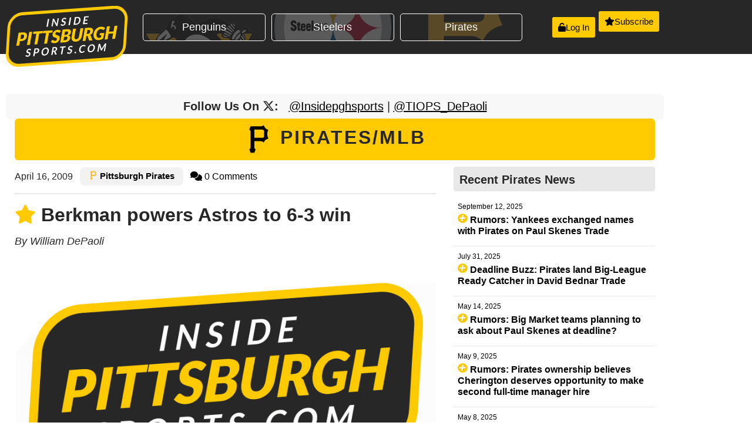

--- FILE ---
content_type: text/html; charset=UTF-8
request_url: http://insidepittsburghsports.com/story/berkman-powers-astros-to-6-3-win/
body_size: 29135
content:
<!doctype html>
<html dir="ltr" lang="en-US" prefix="og: https://ogp.me/ns#">
<head>
	<meta charset="UTF-8">
	<meta name="viewport" content="width=device-width, initial-scale=1">
	<link rel="profile" href="https://gmpg.org/xfn/11">
	<title>Berkman powers Astros to 6-3 win - Inside Pittsburgh Sports</title>

		<!-- All in One SEO 4.9.3 - aioseo.com -->
	<meta name="description" content="Pirates drop second in a row Inconsistency was expected to follow the Pirates this season and it has so far. The Pirates have scored 30 runs in their four wins and just eight runs in their five losses. Lance Berkman hit a three-run homer in the 6th inning off of Sean Burnett to break a" />
	<meta name="robots" content="max-image-preview:large" />
	<meta name="author" content="William DePaoli"/>
	<meta name="google-site-verification" content="OAQ9SCBqvyTeDoWJKfDRGXO55z19tYYFocvhdGhgO0Y" />
	<link rel="canonical" href="https://insidepittsburghsports.com/story/berkman-powers-astros-to-6-3-win/" />
	<meta name="generator" content="All in One SEO (AIOSEO) 4.9.3" />
		<meta property="og:locale" content="en_US" />
		<meta property="og:site_name" content="Inside Pittsburgh Sports - Pittsburgh&#039;s Source for Insider Rumors, Analysis, &amp; Insight" />
		<meta property="og:type" content="article" />
		<meta property="og:title" content="Berkman powers Astros to 6-3 win - Inside Pittsburgh Sports" />
		<meta property="og:description" content="Pirates drop second in a row Inconsistency was expected to follow the Pirates this season and it has so far. The Pirates have scored 30 runs in their four wins and just eight runs in their five losses. Lance Berkman hit a three-run homer in the 6th inning off of Sean Burnett to break a" />
		<meta property="og:url" content="https://insidepittsburghsports.com/story/berkman-powers-astros-to-6-3-win/" />
		<meta property="og:image" content="http://insidepittsburghsports.com/wp-content/uploads/2022/10/inside-pittsburgh-sports.svg" />
		<meta property="article:published_time" content="2009-04-16T21:03:45+00:00" />
		<meta property="article:modified_time" content="2009-04-16T21:06:51+00:00" />
		<meta name="twitter:card" content="summary_large_image" />
		<meta name="twitter:title" content="Berkman powers Astros to 6-3 win - Inside Pittsburgh Sports" />
		<meta name="twitter:description" content="Pirates drop second in a row Inconsistency was expected to follow the Pirates this season and it has so far. The Pirates have scored 30 runs in their four wins and just eight runs in their five losses. Lance Berkman hit a three-run homer in the 6th inning off of Sean Burnett to break a" />
		<meta name="twitter:image" content="https://insidepittsburghsports.com/wp-content/uploads/2022/10/inside-pittsburgh-sports.svg" />
		<script type="application/ld+json" class="aioseo-schema">
			{"@context":"https:\/\/schema.org","@graph":[{"@type":"BlogPosting","@id":"https:\/\/insidepittsburghsports.com\/story\/berkman-powers-astros-to-6-3-win\/#blogposting","name":"Berkman powers Astros to 6-3 win - Inside Pittsburgh Sports","headline":"Berkman powers Astros to 6-3 win","author":{"@id":"https:\/\/insidepittsburghsports.com\/story\/author\/depaoli\/#author"},"publisher":{"@id":"https:\/\/insidepittsburghsports.com\/#organization"},"image":{"@type":"ImageObject","url":"https:\/\/insidepittsburghsports.com\/wp-content\/uploads\/2009\/04\/mlb-insider3.jpg","@id":"https:\/\/insidepittsburghsports.com\/story\/berkman-powers-astros-to-6-3-win\/#articleImage","width":220,"height":103},"datePublished":"2009-04-16T17:03:45-04:00","dateModified":"2009-04-16T17:06:51-04:00","inLanguage":"en-US","mainEntityOfPage":{"@id":"https:\/\/insidepittsburghsports.com\/story\/berkman-powers-astros-to-6-3-win\/#webpage"},"isPartOf":{"@id":"https:\/\/insidepittsburghsports.com\/story\/berkman-powers-astros-to-6-3-win\/#webpage"},"articleSection":"Info, Game 9, houston astros, Inside Access, MLB, Nyjer Morgan, Pedro Martinez, Pittsburgh Pirates"},{"@type":"BreadcrumbList","@id":"https:\/\/insidepittsburghsports.com\/story\/berkman-powers-astros-to-6-3-win\/#breadcrumblist","itemListElement":[{"@type":"ListItem","@id":"https:\/\/insidepittsburghsports.com#listItem","position":1,"name":"Home","item":"https:\/\/insidepittsburghsports.com","nextItem":{"@type":"ListItem","@id":"https:\/\/insidepittsburghsports.com\/category\/info\/#listItem","name":"Info"}},{"@type":"ListItem","@id":"https:\/\/insidepittsburghsports.com\/category\/info\/#listItem","position":2,"name":"Info","item":"https:\/\/insidepittsburghsports.com\/category\/info\/","nextItem":{"@type":"ListItem","@id":"https:\/\/insidepittsburghsports.com\/story\/berkman-powers-astros-to-6-3-win\/#listItem","name":"Berkman powers Astros to 6-3 win"},"previousItem":{"@type":"ListItem","@id":"https:\/\/insidepittsburghsports.com#listItem","name":"Home"}},{"@type":"ListItem","@id":"https:\/\/insidepittsburghsports.com\/story\/berkman-powers-astros-to-6-3-win\/#listItem","position":3,"name":"Berkman powers Astros to 6-3 win","previousItem":{"@type":"ListItem","@id":"https:\/\/insidepittsburghsports.com\/category\/info\/#listItem","name":"Info"}}]},{"@type":"Organization","@id":"https:\/\/insidepittsburghsports.com\/#organization","name":"Inside Pittsburgh Sports","description":"Pittsburgh's Source for Insider Rumors, Analysis, & Insight","url":"https:\/\/insidepittsburghsports.com\/","logo":{"@type":"ImageObject","url":"https:\/\/insidepittsburghsports.com\/wp-content\/uploads\/2022\/10\/inside-pittsburgh-sports.svg","@id":"https:\/\/insidepittsburghsports.com\/story\/berkman-powers-astros-to-6-3-win\/#organizationLogo","caption":"Inside Pittsburgh Sports"},"image":{"@id":"https:\/\/insidepittsburghsports.com\/story\/berkman-powers-astros-to-6-3-win\/#organizationLogo"}},{"@type":"Person","@id":"https:\/\/insidepittsburghsports.com\/story\/author\/depaoli\/#author","url":"https:\/\/insidepittsburghsports.com\/story\/author\/depaoli\/","name":"William DePaoli","image":{"@type":"ImageObject","@id":"https:\/\/insidepittsburghsports.com\/story\/berkman-powers-astros-to-6-3-win\/#authorImage","url":"https:\/\/secure.gravatar.com\/avatar\/f531d6f381dc7b3860496410a5d566f17fcb23f9b8527186b14697d4ff511c49?s=96&r=pg","width":96,"height":96,"caption":"William DePaoli"}},{"@type":"WebPage","@id":"https:\/\/insidepittsburghsports.com\/story\/berkman-powers-astros-to-6-3-win\/#webpage","url":"https:\/\/insidepittsburghsports.com\/story\/berkman-powers-astros-to-6-3-win\/","name":"Berkman powers Astros to 6-3 win - Inside Pittsburgh Sports","description":"Pirates drop second in a row Inconsistency was expected to follow the Pirates this season and it has so far. The Pirates have scored 30 runs in their four wins and just eight runs in their five losses. Lance Berkman hit a three-run homer in the 6th inning off of Sean Burnett to break a","inLanguage":"en-US","isPartOf":{"@id":"https:\/\/insidepittsburghsports.com\/#website"},"breadcrumb":{"@id":"https:\/\/insidepittsburghsports.com\/story\/berkman-powers-astros-to-6-3-win\/#breadcrumblist"},"author":{"@id":"https:\/\/insidepittsburghsports.com\/story\/author\/depaoli\/#author"},"creator":{"@id":"https:\/\/insidepittsburghsports.com\/story\/author\/depaoli\/#author"},"datePublished":"2009-04-16T17:03:45-04:00","dateModified":"2009-04-16T17:06:51-04:00"},{"@type":"WebSite","@id":"https:\/\/insidepittsburghsports.com\/#website","url":"https:\/\/insidepittsburghsports.com\/","name":"Inside Pittsburgh Sports","description":"Pittsburgh's Source for Insider Rumors, Analysis, & Insight","inLanguage":"en-US","publisher":{"@id":"https:\/\/insidepittsburghsports.com\/#organization"}}]}
		</script>
		<!-- All in One SEO -->

<link rel="alternate" title="oEmbed (JSON)" type="application/json+oembed" href="https://insidepittsburghsports.com/wp-json/oembed/1.0/embed?url=https%3A%2F%2Finsidepittsburghsports.com%2Fstory%2Fberkman-powers-astros-to-6-3-win%2F" />
<link rel="alternate" title="oEmbed (XML)" type="text/xml+oembed" href="https://insidepittsburghsports.com/wp-json/oembed/1.0/embed?url=https%3A%2F%2Finsidepittsburghsports.com%2Fstory%2Fberkman-powers-astros-to-6-3-win%2F&#038;format=xml" />
<style id='wp-img-auto-sizes-contain-inline-css'>
img:is([sizes=auto i],[sizes^="auto," i]){contain-intrinsic-size:3000px 1500px}
/*# sourceURL=wp-img-auto-sizes-contain-inline-css */
</style>
<style id='wp-emoji-styles-inline-css'>

	img.wp-smiley, img.emoji {
		display: inline !important;
		border: none !important;
		box-shadow: none !important;
		height: 1em !important;
		width: 1em !important;
		margin: 0 0.07em !important;
		vertical-align: -0.1em !important;
		background: none !important;
		padding: 0 !important;
	}
/*# sourceURL=wp-emoji-styles-inline-css */
</style>
<link rel='stylesheet' id='wp-block-library-css' href='http://insidepittsburghsports.com/wp-includes/css/dist/block-library/style.min.css?ver=a74bc6d0c546631941cb28c81e2a2d55' media='all' />
<link rel='stylesheet' id='aioseo/css/src/vue/standalone/blocks/table-of-contents/global.scss-css' href='http://insidepittsburghsports.com/wp-content/plugins/all-in-one-seo-pack/dist/Lite/assets/css/table-of-contents/global.e90f6d47.css?ver=4.9.3' media='all' />
<style id='global-styles-inline-css'>
:root{--wp--preset--aspect-ratio--square: 1;--wp--preset--aspect-ratio--4-3: 4/3;--wp--preset--aspect-ratio--3-4: 3/4;--wp--preset--aspect-ratio--3-2: 3/2;--wp--preset--aspect-ratio--2-3: 2/3;--wp--preset--aspect-ratio--16-9: 16/9;--wp--preset--aspect-ratio--9-16: 9/16;--wp--preset--color--black: #000000;--wp--preset--color--cyan-bluish-gray: #abb8c3;--wp--preset--color--white: #ffffff;--wp--preset--color--pale-pink: #f78da7;--wp--preset--color--vivid-red: #cf2e2e;--wp--preset--color--luminous-vivid-orange: #ff6900;--wp--preset--color--luminous-vivid-amber: #fcb900;--wp--preset--color--light-green-cyan: #7bdcb5;--wp--preset--color--vivid-green-cyan: #00d084;--wp--preset--color--pale-cyan-blue: #8ed1fc;--wp--preset--color--vivid-cyan-blue: #0693e3;--wp--preset--color--vivid-purple: #9b51e0;--wp--preset--gradient--vivid-cyan-blue-to-vivid-purple: linear-gradient(135deg,rgb(6,147,227) 0%,rgb(155,81,224) 100%);--wp--preset--gradient--light-green-cyan-to-vivid-green-cyan: linear-gradient(135deg,rgb(122,220,180) 0%,rgb(0,208,130) 100%);--wp--preset--gradient--luminous-vivid-amber-to-luminous-vivid-orange: linear-gradient(135deg,rgb(252,185,0) 0%,rgb(255,105,0) 100%);--wp--preset--gradient--luminous-vivid-orange-to-vivid-red: linear-gradient(135deg,rgb(255,105,0) 0%,rgb(207,46,46) 100%);--wp--preset--gradient--very-light-gray-to-cyan-bluish-gray: linear-gradient(135deg,rgb(238,238,238) 0%,rgb(169,184,195) 100%);--wp--preset--gradient--cool-to-warm-spectrum: linear-gradient(135deg,rgb(74,234,220) 0%,rgb(151,120,209) 20%,rgb(207,42,186) 40%,rgb(238,44,130) 60%,rgb(251,105,98) 80%,rgb(254,248,76) 100%);--wp--preset--gradient--blush-light-purple: linear-gradient(135deg,rgb(255,206,236) 0%,rgb(152,150,240) 100%);--wp--preset--gradient--blush-bordeaux: linear-gradient(135deg,rgb(254,205,165) 0%,rgb(254,45,45) 50%,rgb(107,0,62) 100%);--wp--preset--gradient--luminous-dusk: linear-gradient(135deg,rgb(255,203,112) 0%,rgb(199,81,192) 50%,rgb(65,88,208) 100%);--wp--preset--gradient--pale-ocean: linear-gradient(135deg,rgb(255,245,203) 0%,rgb(182,227,212) 50%,rgb(51,167,181) 100%);--wp--preset--gradient--electric-grass: linear-gradient(135deg,rgb(202,248,128) 0%,rgb(113,206,126) 100%);--wp--preset--gradient--midnight: linear-gradient(135deg,rgb(2,3,129) 0%,rgb(40,116,252) 100%);--wp--preset--font-size--small: 13px;--wp--preset--font-size--medium: 20px;--wp--preset--font-size--large: 36px;--wp--preset--font-size--x-large: 42px;--wp--preset--spacing--20: 0.44rem;--wp--preset--spacing--30: 0.67rem;--wp--preset--spacing--40: 1rem;--wp--preset--spacing--50: 1.5rem;--wp--preset--spacing--60: 2.25rem;--wp--preset--spacing--70: 3.38rem;--wp--preset--spacing--80: 5.06rem;--wp--preset--shadow--natural: 6px 6px 9px rgba(0, 0, 0, 0.2);--wp--preset--shadow--deep: 12px 12px 50px rgba(0, 0, 0, 0.4);--wp--preset--shadow--sharp: 6px 6px 0px rgba(0, 0, 0, 0.2);--wp--preset--shadow--outlined: 6px 6px 0px -3px rgb(255, 255, 255), 6px 6px rgb(0, 0, 0);--wp--preset--shadow--crisp: 6px 6px 0px rgb(0, 0, 0);}:root { --wp--style--global--content-size: 800px;--wp--style--global--wide-size: 1200px; }:where(body) { margin: 0; }.wp-site-blocks > .alignleft { float: left; margin-right: 2em; }.wp-site-blocks > .alignright { float: right; margin-left: 2em; }.wp-site-blocks > .aligncenter { justify-content: center; margin-left: auto; margin-right: auto; }:where(.wp-site-blocks) > * { margin-block-start: 24px; margin-block-end: 0; }:where(.wp-site-blocks) > :first-child { margin-block-start: 0; }:where(.wp-site-blocks) > :last-child { margin-block-end: 0; }:root { --wp--style--block-gap: 24px; }:root :where(.is-layout-flow) > :first-child{margin-block-start: 0;}:root :where(.is-layout-flow) > :last-child{margin-block-end: 0;}:root :where(.is-layout-flow) > *{margin-block-start: 24px;margin-block-end: 0;}:root :where(.is-layout-constrained) > :first-child{margin-block-start: 0;}:root :where(.is-layout-constrained) > :last-child{margin-block-end: 0;}:root :where(.is-layout-constrained) > *{margin-block-start: 24px;margin-block-end: 0;}:root :where(.is-layout-flex){gap: 24px;}:root :where(.is-layout-grid){gap: 24px;}.is-layout-flow > .alignleft{float: left;margin-inline-start: 0;margin-inline-end: 2em;}.is-layout-flow > .alignright{float: right;margin-inline-start: 2em;margin-inline-end: 0;}.is-layout-flow > .aligncenter{margin-left: auto !important;margin-right: auto !important;}.is-layout-constrained > .alignleft{float: left;margin-inline-start: 0;margin-inline-end: 2em;}.is-layout-constrained > .alignright{float: right;margin-inline-start: 2em;margin-inline-end: 0;}.is-layout-constrained > .aligncenter{margin-left: auto !important;margin-right: auto !important;}.is-layout-constrained > :where(:not(.alignleft):not(.alignright):not(.alignfull)){max-width: var(--wp--style--global--content-size);margin-left: auto !important;margin-right: auto !important;}.is-layout-constrained > .alignwide{max-width: var(--wp--style--global--wide-size);}body .is-layout-flex{display: flex;}.is-layout-flex{flex-wrap: wrap;align-items: center;}.is-layout-flex > :is(*, div){margin: 0;}body .is-layout-grid{display: grid;}.is-layout-grid > :is(*, div){margin: 0;}body{padding-top: 0px;padding-right: 0px;padding-bottom: 0px;padding-left: 0px;}a:where(:not(.wp-element-button)){text-decoration: underline;}:root :where(.wp-element-button, .wp-block-button__link){background-color: #32373c;border-width: 0;color: #fff;font-family: inherit;font-size: inherit;font-style: inherit;font-weight: inherit;letter-spacing: inherit;line-height: inherit;padding-top: calc(0.667em + 2px);padding-right: calc(1.333em + 2px);padding-bottom: calc(0.667em + 2px);padding-left: calc(1.333em + 2px);text-decoration: none;text-transform: inherit;}.has-black-color{color: var(--wp--preset--color--black) !important;}.has-cyan-bluish-gray-color{color: var(--wp--preset--color--cyan-bluish-gray) !important;}.has-white-color{color: var(--wp--preset--color--white) !important;}.has-pale-pink-color{color: var(--wp--preset--color--pale-pink) !important;}.has-vivid-red-color{color: var(--wp--preset--color--vivid-red) !important;}.has-luminous-vivid-orange-color{color: var(--wp--preset--color--luminous-vivid-orange) !important;}.has-luminous-vivid-amber-color{color: var(--wp--preset--color--luminous-vivid-amber) !important;}.has-light-green-cyan-color{color: var(--wp--preset--color--light-green-cyan) !important;}.has-vivid-green-cyan-color{color: var(--wp--preset--color--vivid-green-cyan) !important;}.has-pale-cyan-blue-color{color: var(--wp--preset--color--pale-cyan-blue) !important;}.has-vivid-cyan-blue-color{color: var(--wp--preset--color--vivid-cyan-blue) !important;}.has-vivid-purple-color{color: var(--wp--preset--color--vivid-purple) !important;}.has-black-background-color{background-color: var(--wp--preset--color--black) !important;}.has-cyan-bluish-gray-background-color{background-color: var(--wp--preset--color--cyan-bluish-gray) !important;}.has-white-background-color{background-color: var(--wp--preset--color--white) !important;}.has-pale-pink-background-color{background-color: var(--wp--preset--color--pale-pink) !important;}.has-vivid-red-background-color{background-color: var(--wp--preset--color--vivid-red) !important;}.has-luminous-vivid-orange-background-color{background-color: var(--wp--preset--color--luminous-vivid-orange) !important;}.has-luminous-vivid-amber-background-color{background-color: var(--wp--preset--color--luminous-vivid-amber) !important;}.has-light-green-cyan-background-color{background-color: var(--wp--preset--color--light-green-cyan) !important;}.has-vivid-green-cyan-background-color{background-color: var(--wp--preset--color--vivid-green-cyan) !important;}.has-pale-cyan-blue-background-color{background-color: var(--wp--preset--color--pale-cyan-blue) !important;}.has-vivid-cyan-blue-background-color{background-color: var(--wp--preset--color--vivid-cyan-blue) !important;}.has-vivid-purple-background-color{background-color: var(--wp--preset--color--vivid-purple) !important;}.has-black-border-color{border-color: var(--wp--preset--color--black) !important;}.has-cyan-bluish-gray-border-color{border-color: var(--wp--preset--color--cyan-bluish-gray) !important;}.has-white-border-color{border-color: var(--wp--preset--color--white) !important;}.has-pale-pink-border-color{border-color: var(--wp--preset--color--pale-pink) !important;}.has-vivid-red-border-color{border-color: var(--wp--preset--color--vivid-red) !important;}.has-luminous-vivid-orange-border-color{border-color: var(--wp--preset--color--luminous-vivid-orange) !important;}.has-luminous-vivid-amber-border-color{border-color: var(--wp--preset--color--luminous-vivid-amber) !important;}.has-light-green-cyan-border-color{border-color: var(--wp--preset--color--light-green-cyan) !important;}.has-vivid-green-cyan-border-color{border-color: var(--wp--preset--color--vivid-green-cyan) !important;}.has-pale-cyan-blue-border-color{border-color: var(--wp--preset--color--pale-cyan-blue) !important;}.has-vivid-cyan-blue-border-color{border-color: var(--wp--preset--color--vivid-cyan-blue) !important;}.has-vivid-purple-border-color{border-color: var(--wp--preset--color--vivid-purple) !important;}.has-vivid-cyan-blue-to-vivid-purple-gradient-background{background: var(--wp--preset--gradient--vivid-cyan-blue-to-vivid-purple) !important;}.has-light-green-cyan-to-vivid-green-cyan-gradient-background{background: var(--wp--preset--gradient--light-green-cyan-to-vivid-green-cyan) !important;}.has-luminous-vivid-amber-to-luminous-vivid-orange-gradient-background{background: var(--wp--preset--gradient--luminous-vivid-amber-to-luminous-vivid-orange) !important;}.has-luminous-vivid-orange-to-vivid-red-gradient-background{background: var(--wp--preset--gradient--luminous-vivid-orange-to-vivid-red) !important;}.has-very-light-gray-to-cyan-bluish-gray-gradient-background{background: var(--wp--preset--gradient--very-light-gray-to-cyan-bluish-gray) !important;}.has-cool-to-warm-spectrum-gradient-background{background: var(--wp--preset--gradient--cool-to-warm-spectrum) !important;}.has-blush-light-purple-gradient-background{background: var(--wp--preset--gradient--blush-light-purple) !important;}.has-blush-bordeaux-gradient-background{background: var(--wp--preset--gradient--blush-bordeaux) !important;}.has-luminous-dusk-gradient-background{background: var(--wp--preset--gradient--luminous-dusk) !important;}.has-pale-ocean-gradient-background{background: var(--wp--preset--gradient--pale-ocean) !important;}.has-electric-grass-gradient-background{background: var(--wp--preset--gradient--electric-grass) !important;}.has-midnight-gradient-background{background: var(--wp--preset--gradient--midnight) !important;}.has-small-font-size{font-size: var(--wp--preset--font-size--small) !important;}.has-medium-font-size{font-size: var(--wp--preset--font-size--medium) !important;}.has-large-font-size{font-size: var(--wp--preset--font-size--large) !important;}.has-x-large-font-size{font-size: var(--wp--preset--font-size--x-large) !important;}
:root :where(.wp-block-pullquote){font-size: 1.5em;line-height: 1.6;}
/*# sourceURL=global-styles-inline-css */
</style>
<link rel='stylesheet' id='hello-elementor-css' href='http://insidepittsburghsports.com/wp-content/themes/hello-elementor/assets/css/reset.css?ver=3.4.6' media='all' />
<link rel='stylesheet' id='hello-elementor-theme-style-css' href='http://insidepittsburghsports.com/wp-content/themes/hello-elementor/assets/css/theme.css?ver=3.4.6' media='all' />
<link rel='stylesheet' id='hello-elementor-header-footer-css' href='http://insidepittsburghsports.com/wp-content/themes/hello-elementor/assets/css/header-footer.css?ver=3.4.6' media='all' />
<link rel='stylesheet' id='elementor-frontend-css' href='http://insidepittsburghsports.com/wp-content/plugins/elementor/assets/css/frontend.min.css?ver=3.34.2' media='all' />
<style id='elementor-frontend-inline-css'>
.elementor-kit-90257{--e-global-color-primary:#272727;--e-global-color-secondary:#D7D7D7;--e-global-color-text:#272727;--e-global-color-accent:#FFCB00;--e-global-color-c1beeec:#B5B5B5;--e-global-color-2fec8da:#656565;--e-global-typography-primary-font-family:"Lato";--e-global-typography-primary-font-size:3em;--e-global-typography-primary-font-weight:600;--e-global-typography-primary-text-transform:uppercase;--e-global-typography-primary-line-height:1.35em;--e-global-typography-primary-letter-spacing:3px;--e-global-typography-secondary-font-family:"Lato";--e-global-typography-secondary-font-size:1.5em;--e-global-typography-secondary-font-weight:900;--e-global-typography-secondary-line-height:1.35px;--e-global-typography-text-font-family:"Lato";--e-global-typography-text-font-size:16px;--e-global-typography-text-font-weight:400;--e-global-typography-text-line-height:1.65px;--e-global-typography-accent-font-family:"Roboto";--e-global-typography-accent-font-weight:500;color:var( --e-global-color-text );}.elementor-kit-90257 e-page-transition{background-color:#FFBC7D;}.elementor-kit-90257 p{margin-block-end:1.25em;}.elementor-kit-90257 a{color:#000000;}.elementor-section.elementor-section-boxed > .elementor-container{max-width:1140px;}.e-con{--container-max-width:1140px;}.elementor-widget:not(:last-child){--kit-widget-spacing:20px;}.elementor-element{--widgets-spacing:20px 20px;--widgets-spacing-row:20px;--widgets-spacing-column:20px;}{}h1.entry-title{display:var(--page-title-display);}.site-header .site-branding{flex-direction:column;align-items:stretch;}.site-header{padding-inline-end:0px;padding-inline-start:0px;}.site-footer .site-branding{flex-direction:column;align-items:stretch;}@media(max-width:1024px){.elementor-section.elementor-section-boxed > .elementor-container{max-width:1024px;}.e-con{--container-max-width:1024px;}}@media(max-width:767px){.elementor-section.elementor-section-boxed > .elementor-container{max-width:767px;}.e-con{--container-max-width:767px;}}
.elementor-90260 .elementor-element.elementor-element-ffcb2c1:not(.elementor-motion-effects-element-type-background), .elementor-90260 .elementor-element.elementor-element-ffcb2c1 > .elementor-motion-effects-container > .elementor-motion-effects-layer{background-color:var( --e-global-color-primary );}.elementor-90260 .elementor-element.elementor-element-ffcb2c1 > .elementor-background-overlay{background-image:url("https://insidepittsburghsports.com/wp-content/uploads/2022/10/tiops-main-bg2.png");background-position:initial;background-repeat:no-repeat;background-size:cover;opacity:0.65;transition:background 0.3s, border-radius 0.3s, opacity 0.3s;}.elementor-90260 .elementor-element.elementor-element-ffcb2c1{transition:background 0.3s, border 0.3s, border-radius 0.3s, box-shadow 0.3s;margin-top:0em;margin-bottom:-2em;}.elementor-widget-theme-site-logo .widget-image-caption{color:var( --e-global-color-text );font-family:var( --e-global-typography-text-font-family ), Sans-serif;font-size:var( --e-global-typography-text-font-size );font-weight:var( --e-global-typography-text-font-weight );line-height:var( --e-global-typography-text-line-height );}.elementor-90260 .elementor-element.elementor-element-21d6d2b{margin:0em 0em calc(var(--kit-widget-spacing, 0px) + -2em) 0em;z-index:10;text-align:start;}.elementor-90260 .elementor-element.elementor-element-21d6d2b img{width:100%;max-width:100%;}.elementor-bc-flex-widget .elementor-90260 .elementor-element.elementor-element-8f3c315.elementor-column .elementor-widget-wrap{align-items:center;}.elementor-90260 .elementor-element.elementor-element-8f3c315.elementor-column.elementor-element[data-element_type="column"] > .elementor-widget-wrap.elementor-element-populated{align-content:center;align-items:center;}.elementor-widget-button .elementor-button{background-color:var( --e-global-color-accent );font-family:var( --e-global-typography-accent-font-family ), Sans-serif;font-weight:var( --e-global-typography-accent-font-weight );}.elementor-90260 .elementor-element.elementor-element-5e263ef .elementor-button{background-color:#272727C2;fill:#FFFFFF;color:#FFFFFF;border-style:solid;border-width:1px 1px 1px 1px;border-color:#FFFFFF;padding:0.75em 2em 0.75em 2em;}.elementor-90260 .elementor-element.elementor-element-5e263ef .elementor-button:hover, .elementor-90260 .elementor-element.elementor-element-5e263ef .elementor-button:focus{background-color:#FFCB00CF;color:var( --e-global-color-text );}.elementor-90260 .elementor-element.elementor-element-5e263ef{width:100%;max-width:100%;background-image:url("https://insidepittsburghsports.com/wp-content/uploads/2022/10/pittsburgh-penguins4.svg");margin:0px 0px calc(var(--kit-widget-spacing, 0px) + 0px) 0px;padding:0px 0px 0px 0px;align-self:center;background-position:top center;background-repeat:no-repeat;background-size:cover;}.elementor-90260 .elementor-element.elementor-element-5e263ef .elementor-button:hover svg, .elementor-90260 .elementor-element.elementor-element-5e263ef .elementor-button:focus svg{fill:var( --e-global-color-text );}.elementor-90260 .elementor-element.elementor-element-9ebb6cf .elementor-button{background-color:#272727C2;fill:#FFFFFF;color:#FFFFFF;border-style:solid;border-width:1px 1px 1px 1px;border-color:#FFFFFF;padding:0.75em 2em 0.75em 2em;}.elementor-90260 .elementor-element.elementor-element-9ebb6cf .elementor-button:hover, .elementor-90260 .elementor-element.elementor-element-9ebb6cf .elementor-button:focus{background-color:#FFCB00CF;color:var( --e-global-color-text );}.elementor-90260 .elementor-element.elementor-element-9ebb6cf{width:100%;max-width:100%;background-image:url("https://insidepittsburghsports.com/wp-content/uploads/2022/10/pittsburgh-steelers.svg");margin:0px 0px calc(var(--kit-widget-spacing, 0px) + 0px) 0px;padding:0px 0px 0px 0px;align-self:center;background-position:center center;background-repeat:no-repeat;background-size:cover;}.elementor-90260 .elementor-element.elementor-element-9ebb6cf .elementor-button:hover svg, .elementor-90260 .elementor-element.elementor-element-9ebb6cf .elementor-button:focus svg{fill:var( --e-global-color-text );}.elementor-90260 .elementor-element.elementor-element-1d37aff .elementor-button{background-color:#272727C2;fill:#FFFFFF;color:#FFFFFF;border-style:solid;border-width:1px 1px 1px 1px;border-color:#FFFFFF;padding:0.75em 2em 0.75em 2em;}.elementor-90260 .elementor-element.elementor-element-1d37aff .elementor-button:hover, .elementor-90260 .elementor-element.elementor-element-1d37aff .elementor-button:focus{background-color:#FFCB00CF;color:var( --e-global-color-text );}.elementor-90260 .elementor-element.elementor-element-1d37aff{width:100%;max-width:100%;background-image:url("https://insidepittsburghsports.com/wp-content/uploads/2022/10/pittsburgh-pirates2.svg");margin:0px 0px calc(var(--kit-widget-spacing, 0px) + 0px) 0px;padding:0px 0px 0px 0px;align-self:center;background-position:center center;background-repeat:no-repeat;background-size:cover;}.elementor-90260 .elementor-element.elementor-element-1d37aff .elementor-button:hover svg, .elementor-90260 .elementor-element.elementor-element-1d37aff .elementor-button:focus svg{fill:var( --e-global-color-text );}.elementor-bc-flex-widget .elementor-90260 .elementor-element.elementor-element-ecbef39.elementor-column .elementor-widget-wrap{align-items:center;}.elementor-90260 .elementor-element.elementor-element-ecbef39.elementor-column.elementor-element[data-element_type="column"] > .elementor-widget-wrap.elementor-element-populated{align-content:center;align-items:center;}.elementor-90260 .elementor-element.elementor-element-ecbef39.elementor-column > .elementor-widget-wrap{justify-content:flex-end;}.elementor-90260 .elementor-element.elementor-element-67b279e{width:initial;max-width:initial;}.elementor-90260 .elementor-element.elementor-element-67b279e .elementor-button-content-wrapper{flex-direction:row;}.elementor-90260 .elementor-element.elementor-element-67b279e .elementor-button{padding:10px 10px 10px 10px;}.elementor-90260 .elementor-element.elementor-element-6ed474e{width:initial;max-width:initial;margin:0px 0px calc(var(--kit-widget-spacing, 0px) + 0px) 6px;}.elementor-90260 .elementor-element.elementor-element-6ed474e .elementor-button-content-wrapper{flex-direction:row;}.elementor-90260 .elementor-element.elementor-element-6ed474e .elementor-button{padding:10px 10px 10px 10px;}.elementor-90260 .elementor-element.elementor-element-67ac195{width:initial;max-width:initial;}.elementor-90260 .elementor-element.elementor-element-67ac195 .elementor-button-content-wrapper{flex-direction:row;}.elementor-90260 .elementor-element.elementor-element-67ac195 .elementor-button{padding:10px 10px 10px 10px;}.elementor-90260 .elementor-element.elementor-element-644f0a5{width:initial;max-width:initial;margin:0px 0px calc(var(--kit-widget-spacing, 0px) + 0px) 6px;}.elementor-90260 .elementor-element.elementor-element-644f0a5 .elementor-button-content-wrapper{flex-direction:row;}.elementor-90260 .elementor-element.elementor-element-644f0a5 .elementor-button{padding:10px 10px 10px 10px;}.elementor-90260 .elementor-element.elementor-element-1edcf6b{margin-top:2em;margin-bottom:-2em;}.elementor-theme-builder-content-area{height:400px;}.elementor-location-header:before, .elementor-location-footer:before{content:"";display:table;clear:both;}@media(max-width:1024px){.elementor-90260 .elementor-element.elementor-element-ffcb2c1 > .elementor-background-overlay{background-position:0% 0px;}.elementor-widget-theme-site-logo .widget-image-caption{font-size:var( --e-global-typography-text-font-size );line-height:var( --e-global-typography-text-line-height );}.elementor-90260 .elementor-element.elementor-element-21d6d2b{margin:0em 0em calc(var(--kit-widget-spacing, 0px) + 0em) 0em;text-align:center;}.elementor-90260 .elementor-element.elementor-element-21d6d2b img{width:200px;}}@media(max-width:767px){.elementor-90260 .elementor-element.elementor-element-ffcb2c1 > .elementor-background-overlay{background-position:0% 0px;}.elementor-widget-theme-site-logo .widget-image-caption{font-size:var( --e-global-typography-text-font-size );line-height:var( --e-global-typography-text-line-height );}.elementor-90260 .elementor-element.elementor-element-ecbef39 > .elementor-element-populated{margin:0em 0em 0.75em 0em;--e-column-margin-right:0em;--e-column-margin-left:0em;}}@media(min-width:768px){.elementor-90260 .elementor-element.elementor-element-2be39cd{width:20%;}.elementor-90260 .elementor-element.elementor-element-8f3c315{width:59.332%;}.elementor-90260 .elementor-element.elementor-element-ecbef39{width:20%;}}@media(max-width:1024px) and (min-width:768px){.elementor-90260 .elementor-element.elementor-element-2be39cd{width:100%;}.elementor-90260 .elementor-element.elementor-element-8f3c315{width:75%;}.elementor-90260 .elementor-element.elementor-element-ecbef39{width:25%;}}@media(min-width:1025px){.elementor-90260 .elementor-element.elementor-element-ffcb2c1 > .elementor-background-overlay{background-attachment:scroll;}}/* Start custom CSS for button, class: .elementor-element-5e263ef */.elementor-90260 .elementor-element.elementor-element-5e263ef a { width: 100%; }/* End custom CSS */
/* Start custom CSS for button, class: .elementor-element-9ebb6cf */.elementor-90260 .elementor-element.elementor-element-9ebb6cf a { width: 100%; }/* End custom CSS */
/* Start custom CSS for button, class: .elementor-element-1d37aff */.elementor-90260 .elementor-element.elementor-element-1d37aff a { width: 100%; }/* End custom CSS */
/* Start custom CSS for button, class: .elementor-element-67b279e */.elementor-90260 .elementor-element.elementor-element-67b279e a { width: 100%; }/* End custom CSS */
/* Start custom CSS for button, class: .elementor-element-6ed474e */.elementor-90260 .elementor-element.elementor-element-6ed474e a { width: 100%; }/* End custom CSS */
/* Start custom CSS for button, class: .elementor-element-67ac195 */.elementor-90260 .elementor-element.elementor-element-67ac195 a { width: 100%; }/* End custom CSS */
/* Start custom CSS for button, class: .elementor-element-644f0a5 */.elementor-90260 .elementor-element.elementor-element-644f0a5 a { width: 100%; }/* End custom CSS */
.elementor-90279 .elementor-element.elementor-element-7dd53ce0:not(.elementor-motion-effects-element-type-background), .elementor-90279 .elementor-element.elementor-element-7dd53ce0 > .elementor-motion-effects-container > .elementor-motion-effects-layer{background-color:var( --e-global-color-primary );}.elementor-90279 .elementor-element.elementor-element-7dd53ce0 > .elementor-background-overlay{background-image:url("https://insidepittsburghsports.com/wp-content/uploads/2022/10/tiops-main-bg2.png");background-position:50% 70%;background-repeat:no-repeat;background-size:cover;opacity:0.65;transition:background 0.3s, border-radius 0.3s, opacity 0.3s;}.elementor-90279 .elementor-element.elementor-element-7dd53ce0{transition:background 0.3s, border 0.3s, border-radius 0.3s, box-shadow 0.3s;margin-top:0em;margin-bottom:0em;padding:2em 0em 2em 0em;}.elementor-bc-flex-widget .elementor-90279 .elementor-element.elementor-element-4e88a704.elementor-column .elementor-widget-wrap{align-items:center;}.elementor-90279 .elementor-element.elementor-element-4e88a704.elementor-column.elementor-element[data-element_type="column"] > .elementor-widget-wrap.elementor-element-populated{align-content:center;align-items:center;}.elementor-widget-text-editor{font-family:var( --e-global-typography-text-font-family ), Sans-serif;font-size:var( --e-global-typography-text-font-size );font-weight:var( --e-global-typography-text-font-weight );line-height:var( --e-global-typography-text-line-height );color:var( --e-global-color-text );}.elementor-widget-text-editor.elementor-drop-cap-view-stacked .elementor-drop-cap{background-color:var( --e-global-color-primary );}.elementor-widget-text-editor.elementor-drop-cap-view-framed .elementor-drop-cap, .elementor-widget-text-editor.elementor-drop-cap-view-default .elementor-drop-cap{color:var( --e-global-color-primary );border-color:var( --e-global-color-primary );}.elementor-90279 .elementor-element.elementor-element-28b7737{font-family:"Lato", Sans-serif;font-size:16px;font-weight:400;line-height:1.65em;color:#FFFFFF;}.elementor-bc-flex-widget .elementor-90279 .elementor-element.elementor-element-5e1c3cf7.elementor-column .elementor-widget-wrap{align-items:flex-start;}.elementor-90279 .elementor-element.elementor-element-5e1c3cf7.elementor-column.elementor-element[data-element_type="column"] > .elementor-widget-wrap.elementor-element-populated{align-content:flex-start;align-items:flex-start;}.elementor-widget-button .elementor-button{background-color:var( --e-global-color-accent );font-family:var( --e-global-typography-accent-font-family ), Sans-serif;font-weight:var( --e-global-typography-accent-font-weight );}.elementor-90279 .elementor-element.elementor-element-3379d446 .elementor-button-content-wrapper{flex-direction:row;}.elementor-90279 .elementor-element.elementor-element-3379d446 .elementor-button{font-family:"Roboto", Sans-serif;font-weight:900;}.elementor-theme-builder-content-area{height:400px;}.elementor-location-header:before, .elementor-location-footer:before{content:"";display:table;clear:both;}@media(min-width:768px){.elementor-90279 .elementor-element.elementor-element-4e88a704{width:75%;}.elementor-90279 .elementor-element.elementor-element-5e1c3cf7{width:25%;}}@media(max-width:1024px){.elementor-90279 .elementor-element.elementor-element-7dd53ce0 > .elementor-background-overlay{background-position:0% 0%;}.elementor-widget-text-editor{font-size:var( --e-global-typography-text-font-size );line-height:var( --e-global-typography-text-line-height );}}@media(max-width:767px){.elementor-90279 .elementor-element.elementor-element-7dd53ce0 > .elementor-background-overlay{background-position:0% 0%;}.elementor-widget-text-editor{font-size:var( --e-global-typography-text-font-size );line-height:var( --e-global-typography-text-line-height );}.elementor-90279 .elementor-element.elementor-element-28b7737{text-align:center;}}@media(min-width:1025px){.elementor-90279 .elementor-element.elementor-element-7dd53ce0 > .elementor-background-overlay{background-attachment:scroll;}}
.elementor-95100 .elementor-element.elementor-element-690192d6{margin-top:2em;margin-bottom:-2em;}.elementor-95100 .elementor-element.elementor-element-1e053d26{transition:background 0.3s, border 0.3s, border-radius 0.3s, box-shadow 0.3s;margin-top:2em;margin-bottom:0em;padding:1em 0em 2em 0em;}.elementor-95100 .elementor-element.elementor-element-1e053d26 > .elementor-background-overlay{transition:background 0.3s, border-radius 0.3s, opacity 0.3s;}.elementor-widget-global{font-family:var( --e-global-typography-text-font-family ), Sans-serif;font-size:var( --e-global-typography-text-font-size );font-weight:var( --e-global-typography-text-font-weight );line-height:var( --e-global-typography-text-line-height );color:var( --e-global-color-text );}.elementor-widget-global.elementor-drop-cap-view-stacked .elementor-drop-cap{background-color:var( --e-global-color-primary );}.elementor-widget-global.elementor-drop-cap-view-framed .elementor-drop-cap, .elementor-widget-global.elementor-drop-cap-view-default .elementor-drop-cap{color:var( --e-global-color-primary );border-color:var( --e-global-color-primary );}.elementor-95100 .elementor-element.elementor-global-93990{background-color:#F8F8F8;padding:0.25em 0.25em 0.25em 0.25em;border-radius:6px 6px 6px 6px;text-align:center;font-family:"Lato", Sans-serif;font-size:1.25em;font-weight:400;line-height:1.65em;}.elementor-widget-posts .elementor-button{background-color:var( --e-global-color-accent );font-family:var( --e-global-typography-accent-font-family ), Sans-serif;font-weight:var( --e-global-typography-accent-font-weight );}.elementor-widget-posts .elementor-post__title, .elementor-widget-posts .elementor-post__title a{color:var( --e-global-color-secondary );font-family:var( --e-global-typography-primary-font-family ), Sans-serif;font-size:var( --e-global-typography-primary-font-size );font-weight:var( --e-global-typography-primary-font-weight );text-transform:var( --e-global-typography-primary-text-transform );line-height:var( --e-global-typography-primary-line-height );letter-spacing:var( --e-global-typography-primary-letter-spacing );}.elementor-widget-posts .elementor-post__meta-data{font-family:var( --e-global-typography-secondary-font-family ), Sans-serif;font-size:var( --e-global-typography-secondary-font-size );font-weight:var( --e-global-typography-secondary-font-weight );line-height:var( --e-global-typography-secondary-line-height );}.elementor-widget-posts .elementor-post__excerpt p{font-family:var( --e-global-typography-text-font-family ), Sans-serif;font-size:var( --e-global-typography-text-font-size );font-weight:var( --e-global-typography-text-font-weight );line-height:var( --e-global-typography-text-line-height );}.elementor-widget-posts .elementor-post__read-more{color:var( --e-global-color-accent );}.elementor-widget-posts a.elementor-post__read-more{font-family:var( --e-global-typography-accent-font-family ), Sans-serif;font-weight:var( --e-global-typography-accent-font-weight );}.elementor-widget-posts .elementor-post__card .elementor-post__badge{background-color:var( --e-global-color-accent );font-family:var( --e-global-typography-accent-font-family ), Sans-serif;font-weight:var( --e-global-typography-accent-font-weight );}.elementor-widget-posts .elementor-pagination{font-family:var( --e-global-typography-secondary-font-family ), Sans-serif;font-size:var( --e-global-typography-secondary-font-size );font-weight:var( --e-global-typography-secondary-font-weight );line-height:var( --e-global-typography-secondary-line-height );}.elementor-widget-posts .e-load-more-message{font-family:var( --e-global-typography-secondary-font-family ), Sans-serif;font-size:var( --e-global-typography-secondary-font-size );font-weight:var( --e-global-typography-secondary-font-weight );line-height:var( --e-global-typography-secondary-line-height );}.elementor-95100 .elementor-element.elementor-element-6977c80f{--grid-row-gap:27px;--grid-column-gap:30px;}.elementor-95100 .elementor-element.elementor-element-6977c80f > .elementor-widget-container{margin:0em 0em 1em 0em;}.elementor-95100 .elementor-element.elementor-element-6977c80f .elementor-post__meta-data span + span:before{content:"•";}.elementor-95100 .elementor-element.elementor-element-6977c80f .elementor-post__card{background-color:var( --e-global-color-primary );}.elementor-95100 .elementor-element.elementor-element-6977c80f .elementor-post__title, .elementor-95100 .elementor-element.elementor-element-6977c80f .elementor-post__title a{color:var( --e-global-color-accent );font-family:"Lato", Sans-serif;font-size:1.25em;font-weight:600;text-transform:uppercase;line-height:1.125em;}.elementor-95100 .elementor-element.elementor-element-6977c80f .elementor-post__read-more{color:#FFFFFF;}.elementor-95100 .elementor-element.elementor-element-6977c80f a.elementor-post__read-more{font-family:"Roboto", Sans-serif;font-size:1.125em;font-weight:600;}@media(max-width:1024px){.elementor-widget-global{font-size:var( --e-global-typography-text-font-size );line-height:var( --e-global-typography-text-line-height );}.elementor-95100 .elementor-element.elementor-global-93990{line-height:1.45em;}.elementor-widget-posts .elementor-post__title, .elementor-widget-posts .elementor-post__title a{font-size:var( --e-global-typography-primary-font-size );line-height:var( --e-global-typography-primary-line-height );letter-spacing:var( --e-global-typography-primary-letter-spacing );}.elementor-widget-posts .elementor-post__meta-data{font-size:var( --e-global-typography-secondary-font-size );line-height:var( --e-global-typography-secondary-line-height );}.elementor-widget-posts .elementor-post__excerpt p{font-size:var( --e-global-typography-text-font-size );line-height:var( --e-global-typography-text-line-height );}.elementor-widget-posts .elementor-pagination{font-size:var( --e-global-typography-secondary-font-size );line-height:var( --e-global-typography-secondary-line-height );}.elementor-widget-posts .e-load-more-message{font-size:var( --e-global-typography-secondary-font-size );line-height:var( --e-global-typography-secondary-line-height );}}@media(max-width:767px){.elementor-widget-global{font-size:var( --e-global-typography-text-font-size );line-height:var( --e-global-typography-text-line-height );}.elementor-widget-posts .elementor-post__title, .elementor-widget-posts .elementor-post__title a{font-size:var( --e-global-typography-primary-font-size );line-height:var( --e-global-typography-primary-line-height );letter-spacing:var( --e-global-typography-primary-letter-spacing );}.elementor-widget-posts .elementor-post__meta-data{font-size:var( --e-global-typography-secondary-font-size );line-height:var( --e-global-typography-secondary-line-height );}.elementor-widget-posts .elementor-post__excerpt p{font-size:var( --e-global-typography-text-font-size );line-height:var( --e-global-typography-text-line-height );}.elementor-widget-posts .elementor-pagination{font-size:var( --e-global-typography-secondary-font-size );line-height:var( --e-global-typography-secondary-line-height );}.elementor-widget-posts .e-load-more-message{font-size:var( --e-global-typography-secondary-font-size );line-height:var( --e-global-typography-secondary-line-height );}}/* Start custom CSS for global, class: .elementor-global-93990 */.elementor-95100 .elementor-element.elementor-global-93990 p { margin-bottom: 0; }
.elementor-95100 .elementor-element.elementor-global-93990 a { font-weight: 500; text-decoration: underline; }/* End custom CSS */
/* Start custom CSS for posts, class: .elementor-element-6977c80f */.elementor-95100 .elementor-element.elementor-element-6977c80f h3 {  }
.elementor-95100 .elementor-element.elementor-element-6977c80f p { margin-top: -1em; margin-bottom: -0.5em; }
.elementor-95100 .elementor-element.elementor-element-6977c80f a.elementor-post__read-more { background-color: #FFCB00; color: #ffffff !important; padding: 0.5em 1em; border-radius: 4px; margin-top: -1em; }/* End custom CSS */
/* Start custom CSS for column, class: .elementor-element-1f9abee9 */.elementor-95100 .elementor-element.elementor-element-1f9abee9{
width:100%;
}/* End custom CSS */
/*# sourceURL=elementor-frontend-inline-css */
</style>
<link rel='stylesheet' id='widget-image-css' href='http://insidepittsburghsports.com/wp-content/plugins/elementor/assets/css/widget-image.min.css?ver=3.34.2' media='all' />
<link rel='stylesheet' id='widget-posts-css' href='http://insidepittsburghsports.com/wp-content/plugins/elementor-pro/assets/css/widget-posts.min.css?ver=3.34.1' media='all' />
<link rel='stylesheet' id='elementor-icons-css' href='http://insidepittsburghsports.com/wp-content/plugins/elementor/assets/lib/eicons/css/elementor-icons.min.css?ver=5.46.0' media='all' />
<style id='elementor-icons-inline-css'>

		.elementor-add-new-section .elementor-add-templately-promo-button{
            background-color: #5d4fff !important;
            background-image: url(http://insidepittsburghsports.com/wp-content/plugins/essential-addons-for-elementor-lite/assets/admin/images/templately/logo-icon.svg);
            background-repeat: no-repeat;
            background-position: center center;
            position: relative;
        }
        
		.elementor-add-new-section .elementor-add-templately-promo-button > i{
            height: 12px;
        }
        
        body .elementor-add-new-section .elementor-add-section-area-button {
            margin-left: 0;
        }

		.elementor-add-new-section .elementor-add-templately-promo-button{
            background-color: #5d4fff !important;
            background-image: url(http://insidepittsburghsports.com/wp-content/plugins/essential-addons-for-elementor-lite/assets/admin/images/templately/logo-icon.svg);
            background-repeat: no-repeat;
            background-position: center center;
            position: relative;
        }
        
		.elementor-add-new-section .elementor-add-templately-promo-button > i{
            height: 12px;
        }
        
        body .elementor-add-new-section .elementor-add-section-area-button {
            margin-left: 0;
        }
/*# sourceURL=elementor-icons-inline-css */
</style>
<link rel='stylesheet' id='yarpp-thumbnails-css' href='http://insidepittsburghsports.com/wp-content/plugins/yet-another-related-posts-plugin/style/styles_thumbnails.css?ver=5.30.11' media='all' />
<style id='yarpp-thumbnails-inline-css'>
.yarpp-thumbnails-horizontal .yarpp-thumbnail {width: 160px;height: 200px;margin: 5px;margin-left: 0px;}.yarpp-thumbnail > img, .yarpp-thumbnail-default {width: 150px;height: 150px;margin: 5px;}.yarpp-thumbnails-horizontal .yarpp-thumbnail-title {margin: 7px;margin-top: 0px;width: 150px;}.yarpp-thumbnail-default > img {min-height: 150px;min-width: 150px;}
/*# sourceURL=yarpp-thumbnails-inline-css */
</style>
<link rel='stylesheet' id='hello-elementor-child-style-css' href='http://insidepittsburghsports.com/wp-content/themes/hello-theme-child/style.css?ver=1.0.18' media='all' />
<link rel='stylesheet' id='forceupdate-css' href='http://insidepittsburghsports.com/wp-content/themes/hello-theme-child/style.css?ver=a74bc6d0c546631941cb28c81e2a2d55' media='all' />
<link rel='stylesheet' id='eael-general-css' href='http://insidepittsburghsports.com/wp-content/plugins/essential-addons-for-elementor-lite/assets/front-end/css/view/general.min.css?ver=6.5.8' media='all' />
<link rel='stylesheet' id='elementor-gf-local-lato-css' href='https://insidepittsburghsports.com/wp-content/uploads/elementor/google-fonts/css/lato.css?ver=1742227583' media='all' />
<link rel='stylesheet' id='elementor-gf-local-roboto-css' href='https://insidepittsburghsports.com/wp-content/uploads/elementor/google-fonts/css/roboto.css?ver=1742227602' media='all' />
<script src="http://insidepittsburghsports.com/wp-includes/js/jquery/jquery.min.js?ver=3.7.1" id="jquery-core-js"></script>
<script src="http://insidepittsburghsports.com/wp-includes/js/jquery/jquery-migrate.min.js?ver=3.4.1" id="jquery-migrate-js"></script>
<link rel="https://api.w.org/" href="https://insidepittsburghsports.com/wp-json/" /><link rel="alternate" title="JSON" type="application/json" href="https://insidepittsburghsports.com/wp-json/wp/v2/posts/9846" /><link rel="EditURI" type="application/rsd+xml" title="RSD" href="https://insidepittsburghsports.com/xmlrpc.php?rsd" />

<link rel='shortlink' href='https://insidepittsburghsports.com/?p=9846' />
			<style>
				.e-con.e-parent:nth-of-type(n+4):not(.e-lazyloaded):not(.e-no-lazyload),
				.e-con.e-parent:nth-of-type(n+4):not(.e-lazyloaded):not(.e-no-lazyload) * {
					background-image: none !important;
				}
				@media screen and (max-height: 1024px) {
					.e-con.e-parent:nth-of-type(n+3):not(.e-lazyloaded):not(.e-no-lazyload),
					.e-con.e-parent:nth-of-type(n+3):not(.e-lazyloaded):not(.e-no-lazyload) * {
						background-image: none !important;
					}
				}
				@media screen and (max-height: 640px) {
					.e-con.e-parent:nth-of-type(n+2):not(.e-lazyloaded):not(.e-no-lazyload),
					.e-con.e-parent:nth-of-type(n+2):not(.e-lazyloaded):not(.e-no-lazyload) * {
						background-image: none !important;
					}
				}
			</style>
			<link rel="icon" href="https://insidepittsburghsports.com/wp-content/uploads/2023/09/tiops-favicon2.svg" sizes="32x32" />
<link rel="icon" href="https://insidepittsburghsports.com/wp-content/uploads/2023/09/tiops-favicon2.svg" sizes="192x192" />
<link rel="apple-touch-icon" href="https://insidepittsburghsports.com/wp-content/uploads/2023/09/tiops-favicon2.svg" />
<meta name="msapplication-TileImage" content="https://insidepittsburghsports.com/wp-content/uploads/2023/09/tiops-favicon2.svg" />
</head>
<body class="wp-singular post-template-default single single-post postid-9846 single-format-standard wp-custom-logo wp-embed-responsive wp-theme-hello-elementor wp-child-theme-hello-theme-child logged-out-condition hello-elementor-default elementor-default elementor-kit-90257 elementor-page-95100">


<a class="skip-link screen-reader-text" href="#content">Skip to content</a>

		<header data-elementor-type="header" data-elementor-id="90260" class="elementor elementor-90260 elementor-location-header" data-elementor-post-type="elementor_library">
					<section class="elementor-section elementor-top-section elementor-element elementor-element-ffcb2c1 elementor-section-boxed elementor-section-height-default elementor-section-height-default" data-id="ffcb2c1" data-element_type="section" data-settings="{&quot;background_background&quot;:&quot;classic&quot;}">
							<div class="elementor-background-overlay"></div>
							<div class="elementor-container elementor-column-gap-default">
					<div class="elementor-column elementor-col-33 elementor-top-column elementor-element elementor-element-2be39cd" data-id="2be39cd" data-element_type="column">
			<div class="elementor-widget-wrap elementor-element-populated">
						<div class="elementor-element elementor-element-21d6d2b elementor-widget elementor-widget-theme-site-logo elementor-widget-image" data-id="21d6d2b" data-element_type="widget" data-widget_type="theme-site-logo.default">
											<a href="https://insidepittsburghsports.com">
			<img width="1" height="1" src="https://insidepittsburghsports.com/wp-content/uploads/2022/10/inside-pittsburgh-sports.svg" class="attachment-full size-full wp-image-90265" alt="Inside Pittsburgh Sports" />				</a>
											</div>
					</div>
		</div>
				<div class="elementor-column elementor-col-33 elementor-top-column elementor-element elementor-element-8f3c315" data-id="8f3c315" data-element_type="column">
			<div class="elementor-widget-wrap elementor-element-populated">
						<section class="elementor-section elementor-inner-section elementor-element elementor-element-47a0d2e elementor-section-full_width elementor-section-height-default elementor-section-height-default" data-id="47a0d2e" data-element_type="section">
						<div class="elementor-container elementor-column-gap-narrow">
					<div class="elementor-column elementor-col-33 elementor-inner-column elementor-element elementor-element-68ff2ed" data-id="68ff2ed" data-element_type="column">
			<div class="elementor-widget-wrap elementor-element-populated">
						<div class="elementor-element elementor-element-5e263ef elementor-align-center elementor-widget__width-inherit elementor-widget elementor-widget-button" data-id="5e263ef" data-element_type="widget" data-widget_type="button.default">
										<a class="elementor-button elementor-button-link elementor-size-lg" href="/pittsburgh-penguins/">
						<span class="elementor-button-content-wrapper">
									<span class="elementor-button-text">Penguins</span>
					</span>
					</a>
								</div>
					</div>
		</div>
				<div class="elementor-column elementor-col-33 elementor-inner-column elementor-element elementor-element-ab714c5" data-id="ab714c5" data-element_type="column">
			<div class="elementor-widget-wrap elementor-element-populated">
						<div class="elementor-element elementor-element-9ebb6cf elementor-align-center elementor-widget__width-inherit elementor-widget elementor-widget-button" data-id="9ebb6cf" data-element_type="widget" data-widget_type="button.default">
										<a class="elementor-button elementor-button-link elementor-size-lg" href="/pittsburgh-steelers/">
						<span class="elementor-button-content-wrapper">
									<span class="elementor-button-text">Steelers</span>
					</span>
					</a>
								</div>
					</div>
		</div>
				<div class="elementor-column elementor-col-33 elementor-inner-column elementor-element elementor-element-9873009" data-id="9873009" data-element_type="column">
			<div class="elementor-widget-wrap elementor-element-populated">
						<div class="elementor-element elementor-element-1d37aff elementor-align-center elementor-widget__width-inherit elementor-widget elementor-widget-button" data-id="1d37aff" data-element_type="widget" data-widget_type="button.default">
										<a class="elementor-button elementor-button-link elementor-size-lg" href="/pittsburgh-pirates/">
						<span class="elementor-button-content-wrapper">
									<span class="elementor-button-text">Pirates</span>
					</span>
					</a>
								</div>
					</div>
		</div>
					</div>
		</section>
					</div>
		</div>
				<div class="elementor-column elementor-col-33 elementor-top-column elementor-element elementor-element-ecbef39" data-id="ecbef39" data-element_type="column">
			<div class="elementor-widget-wrap elementor-element-populated">
						<div class="elementor-element elementor-element-67b279e elementor-align-center elementor-widget__width-initial loggedoutbtn elementor-widget elementor-widget-button" data-id="67b279e" data-element_type="widget" data-widget_type="button.default">
										<a class="elementor-button elementor-button-link elementor-size-sm" href="/wp-login.php">
						<span class="elementor-button-content-wrapper">
						<span class="elementor-button-icon">
				<i aria-hidden="true" class="fas fa-unlock"></i>			</span>
									<span class="elementor-button-text">Log In</span>
					</span>
					</a>
								</div>
				<div class="elementor-element elementor-element-6ed474e elementor-align-center elementor-widget__width-initial loggedoutbtn elementor-widget elementor-widget-button" data-id="6ed474e" data-element_type="widget" data-widget_type="button.default">
										<a class="elementor-button elementor-button-link elementor-size-sm" href="/subscribe/">
						<span class="elementor-button-content-wrapper">
						<span class="elementor-button-icon">
				<i aria-hidden="true" class="fas fa-star"></i>			</span>
									<span class="elementor-button-text">Subscribe</span>
					</span>
					</a>
								</div>
				<div class="elementor-element elementor-element-67ac195 elementor-align-center elementor-widget__width-initial loggedinbtn elementor-widget elementor-widget-button" data-id="67ac195" data-element_type="widget" data-widget_type="button.default">
										<a class="elementor-button elementor-button-link elementor-size-sm" href="/wp-admin/profile.php">
						<span class="elementor-button-content-wrapper">
						<span class="elementor-button-icon">
				<i aria-hidden="true" class="fas fa-user"></i>			</span>
									<span class="elementor-button-text">Profile</span>
					</span>
					</a>
								</div>
				<div class="elementor-element elementor-element-644f0a5 elementor-align-center elementor-widget__width-initial loggedinbtn elementor-widget elementor-widget-button" data-id="644f0a5" data-element_type="widget" data-widget_type="button.default">
										<a class="elementor-button elementor-button-link elementor-size-sm" href="/wp-login.php?action=logout">
						<span class="elementor-button-content-wrapper">
						<span class="elementor-button-icon">
				<i aria-hidden="true" class="fas fa-lock"></i>			</span>
									<span class="elementor-button-text">Logout</span>
					</span>
					</a>
								</div>
					</div>
		</div>
					</div>
		</section>
				<section class="elementor-section elementor-top-section elementor-element elementor-element-1edcf6b elementor-section-boxed elementor-section-height-default elementor-section-height-default" data-id="1edcf6b" data-element_type="section">
						<div class="elementor-container elementor-column-gap-default">
					<div class="elementor-column elementor-col-100 elementor-top-column elementor-element elementor-element-9d8baff" data-id="9d8baff" data-element_type="column">
			<div class="elementor-widget-wrap elementor-element-populated">
						<div class="elementor-element elementor-element-bcca9a7 elementor-widget elementor-widget-template" data-id="bcca9a7" data-element_type="widget" data-widget_type="template.default">
				<div class="elementor-widget-container">
							<div class="elementor-template">
			<style id="elementor-post-92817">.elementor-92817 .elementor-element.elementor-element-3e7944a5{margin-top:0em;margin-bottom:0em;}</style>		<div data-elementor-type="section" data-elementor-id="92817" class="elementor elementor-92817 elementor-location-header" data-elementor-post-type="elementor_library">
					<section class="elementor-section elementor-top-section elementor-element elementor-element-3e7944a5 elementor-section-boxed elementor-section-height-default elementor-section-height-default" data-id="3e7944a5" data-element_type="section">
						<div class="elementor-container elementor-column-gap-default">
					<div class="elementor-column elementor-col-100 elementor-top-column elementor-element elementor-element-5857f60e" data-id="5857f60e" data-element_type="column">
			<div class="elementor-widget-wrap">
							</div>
		</div>
					</div>
		</section>
				</div>
				</div>
						</div>
				</div>
					</div>
		</div>
					</div>
		</section>
				</header>
				<div data-elementor-type="single-post" data-elementor-id="95100" class="elementor elementor-95100 elementor-location-single post-9846 post type-post status-publish format-standard hentry category-info tag-game-9 tag-houston-astros tag-inside-access tag-mlb tag-nyjer-morgan tag-pedro-martinez tag-pittsburgh-pirates" data-elementor-post-type="elementor_library">
					<section class="elementor-section elementor-top-section elementor-element elementor-element-690192d6 elementor-section-boxed elementor-section-height-default elementor-section-height-default" data-id="690192d6" data-element_type="section">
						<div class="elementor-container elementor-column-gap-default">
					<div class="elementor-column elementor-col-100 elementor-top-column elementor-element elementor-element-41885709" data-id="41885709" data-element_type="column">
			<div class="elementor-widget-wrap elementor-element-populated">
						<div class="elementor-element elementor-element-471ef9db elementor-widget elementor-widget-template" data-id="471ef9db" data-element_type="widget" data-widget_type="template.default">
				<div class="elementor-widget-container">
							<div class="elementor-template">
					<div data-elementor-type="section" data-elementor-id="92817" class="elementor elementor-92817 elementor-location-single" data-elementor-post-type="elementor_library">
					<section class="elementor-section elementor-top-section elementor-element elementor-element-3e7944a5 elementor-section-boxed elementor-section-height-default elementor-section-height-default" data-id="3e7944a5" data-element_type="section">
						<div class="elementor-container elementor-column-gap-default">
					<div class="elementor-column elementor-col-100 elementor-top-column elementor-element elementor-element-5857f60e" data-id="5857f60e" data-element_type="column">
			<div class="elementor-widget-wrap">
							</div>
		</div>
					</div>
		</section>
				</div>
				</div>
						</div>
				</div>
					</div>
		</div>
					</div>
		</section>
				<section class="elementor-section elementor-top-section elementor-element elementor-element-1e053d26 allow-layout elementor-section-boxed elementor-section-height-default elementor-section-height-default" data-id="1e053d26" data-element_type="section" data-settings="{&quot;background_background&quot;:&quot;classic&quot;}">
						<div class="elementor-container elementor-column-gap-default">
					<div class="elementor-column elementor-col-100 elementor-top-column elementor-element elementor-element-1f9abee9" data-id="1f9abee9" data-element_type="column">
			<div class="elementor-widget-wrap elementor-element-populated">
						<section class="elementor-section elementor-inner-section elementor-element elementor-element-45b3bb44 elementor-section-boxed elementor-section-height-default elementor-section-height-default" data-id="45b3bb44" data-element_type="section">
						<div class="elementor-container elementor-column-gap-no">
					<div class="elementor-column elementor-col-100 elementor-inner-column elementor-element elementor-element-5bee4a9e" data-id="5bee4a9e" data-element_type="column">
			<div class="elementor-widget-wrap elementor-element-populated">
						<div class="elementor-element elementor-element-61d760ed elementor-widget elementor-widget-global elementor-global-93990 elementor-widget-text-editor" data-id="61d760ed" data-element_type="widget" data-widget_type="text-editor.default">
									<p><b>Follow Us On <i class="fa-brands fa-x-twitter"></i>:</b>   <a href="https://twitter.com/Insidepghsports" target="_blank" rel="noopener">@Insidepghsports</a> | <a href="https://twitter.com/TIOPS_DePaoli" target="_blank" rel="noopener">@TIOPS_DePaoli</a></p>								</div>
				<div class="elementor-element elementor-element-1709ba6a elementor-widget elementor-widget-shortcode" data-id="1709ba6a" data-element_type="widget" data-widget_type="shortcode.default">
					
	<div class="container">
		<div class="row">
			<div class="col-xs-12">
				<style>
					h4.article-catheading { background-color: #FFCB00; color: #272727; font-family: "Lato", Sans-serif; font-size: 2em; font-weight: 600; text-transform: uppercase; line-height: 1.35em; letter-spacing: 3px; border-radius: 6px 6px 6px 6px; padding: 0.35em 0.5em 0.35em 0.5em; margin-top: -0.65em; text-align: center; }
					h4.article-catheading img { height: 1.5em; width: auto; vertical-align: middle; }
				</style>
				<h4 class="article-catheading">
				<img src="/wp-content/uploads/2022/11/pirates-black.svg" alt="Pittsburgh Pirates">
				
 Pirates/MLB
</h4>
	
			</div>
		</div>

		<div class="row">
			<div class="col-xs-12 col-md-8">
				<article class="post post-article post-article-single_post">
														<div class="entry-date">April 16, 2009 &nbsp;	<a href="/pittsburgh-pirates/"><h2><img src="/wp-content/uploads/2022/10/pittsburgh-pirates2.svg" alt="Pittsburgh Pirates" />  Pittsburgh Pirates</h2></a>
 &nbsp;&nbsp;<a href="#comments"><i class="fa fa-comments"></i> 0 Comments</a></div>
										
					<div class="artcont">
												<h1><i class="fa fas fa-star sc-yellow"></i> Berkman powers Astros to 6-3 win</h1>
						
						<h6 class="byline">By William DePaoli</h6>
						
												<div class="img-container" style="margin-bottom: 1em;"></div>
												
						<div class="post-content">
							<p><img decoding="async" class="attachment wp-att-9847 " src="https://insidepittsburghsports.com/wp-content/uploads/2009/04/mlb-insider3.jpg" alt="" width="220" height="103" /></p>
<div><strong>Pirates drop second in a row</strong></div>
<div>Inconsistency was expected to follow the Pirates this season and it has so far. The Pirates have scored 30 runs in their four wins and just eight runs in their five losses.</div>
<div>Lance Berkman hit a three-run homer in the 6th inning off of Sean Burnett to break a 3-3 tie as the Astros rallied to a 6-3 win, Thursday afternoon at PNC Park</div>
<div>The Pirates got off to an early 2-0 lead in the first inning as Nyjer Morgan scored on a Russ Ortiz wild pitch and Adam Laroche doubled to deep center, scoring Nate McLouth.</div>
<div>In the second inning, Nyjer Morgan tripled to deep right center, scoring Jeff Karstens, giving the Pirates a 3-1 lead going into the top of the 3rd but the Pirates would be held scoreless for the remainder of the game</div>
<div>Morgan was one of the Pirates few bright spots going 3-for-5, 1 RBI, 1 run. Morgan extended his hitting streak to 5 games.</div>
<div>Jeff Karsten&#8217;s making his first start since March 31st, struggled with his command and lasted 4 innings. Karstens</div>
<p><span id="more-9846"></span></p>
<div>allowed three runs and four hits while walking five and striking out one.</div>
<div>Third baseman Andy Laroche got his first hit of the season going 1-for-4. Laroche is off to a 1-for-22 start but the team has stated they remain behind Laroche</div>
<div>‚ÄúOne of the main reasons we brought Ramon in was to give Andy a break from time to time when things got tough for him,‚Äù Huntington said. ‚ÄúThe numbers don‚Äôt show it but he is showing good signs.‚Äù</div>
<div>Adam Laroche went 2-for-4, 1 RBI and is now batting .294 on the season and the organization is encouraged by his play this season as Laroche is not</div>
<div> Staff ace Paul Maholm (1-0) will take the mound for the Pirates Friday night.</div>
<div> Newcomer Delwyn Young will join the Pirates on Friday.</div>
<div class='yarpp yarpp-related yarpp-related-website yarpp-template-thumbnails'>
<!-- YARPP Thumbnails -->
<h3>Related posts:</h3>
<div class="yarpp-thumbnails-horizontal">
<a class='yarpp-thumbnail' rel='norewrite' href='https://insidepittsburghsports.com/story/pirates-astros-wrapup-offense-breaks-out-in-7-3-win/' title='Pirates &#8211; Astros Wrapup: Offense breaks out in 7-3 win'>
<span class="yarpp-thumbnail-default"><img src="https://insidepittsburghsports.com/wp-content/uploads/2022/11/insider-placeholder-big.gif" alt="Default Thumbnail" data-pin-nopin="true" /></span><span class="yarpp-thumbnail-title">Pirates &#8211; Astros Wrapup: Offense breaks out in 7-3 win</span></a>
<a class='yarpp-thumbnail' rel='norewrite' href='https://insidepittsburghsports.com/story/alvarez-powers-pirates-to-come-from-behind-win/' title='Alvarez powers Pirates to come from behind win'>
<span class="yarpp-thumbnail-default"><img src="https://insidepittsburghsports.com/wp-content/uploads/2022/11/insider-placeholder-big.gif" alt="Default Thumbnail" data-pin-nopin="true" /></span><span class="yarpp-thumbnail-title">Alvarez powers Pirates to come from behind win</span></a>
<a class='yarpp-thumbnail' rel='norewrite' href='https://insidepittsburghsports.com/story/post-game-wrapup-walker-powers-pirates-to-opening-day-win/' title='Post-Game Wrapup: Walker powers Pirates to Opening Day win'>
<span class="yarpp-thumbnail-default"><img src="https://insidepittsburghsports.com/wp-content/uploads/2022/11/insider-placeholder-big.gif" alt="Default Thumbnail" data-pin-nopin="true" /></span><span class="yarpp-thumbnail-title">Post-Game Wrapup: Walker powers Pirates to Opening Day win</span></a>
<a class='yarpp-thumbnail' rel='norewrite' href='https://insidepittsburghsports.com/story/starling-marte-leads-nl-in-hits-powers-pirates-to-6-4-win-over-brewers/' title='Starling Marte leads NL in hits, powers Pirates to 6-4 win over Brewers'>
<span class="yarpp-thumbnail-default"><img src="https://insidepittsburghsports.com/wp-content/uploads/2022/11/insider-placeholder-big.gif" alt="Default Thumbnail" data-pin-nopin="true" /></span><span class="yarpp-thumbnail-title">Starling Marte leads NL in hits, powers Pirates to 6-4 win over Brewers</span></a>
</div>
</div>
						</div>
						
											</div>
					
									</article>
			</div>
			
			<div class="col-xs-12 col-md-4">
				<div class="recent-news">
					<h3>Recent Pirates News</h3>
					<div class="recent-news-items">
						
	<article class="post post-article post-article-bottom_list">
		<p class="entry-date">September 12, 2025</p>
		<a href="https://insidepittsburghsports.com/story/rumors-yankees-exchanged-names-with-pirates-on-paul-skenes-trade/"><h4><img src="/wp-content/uploads/2025/04/tiops-plus-icon.svg" alt="(+)" class="tiops-plus" />Rumors: Yankees exchanged names with Pirates on Paul Skenes Trade</h4></a>
	</article>
			

	<article class="post post-article post-article-bottom_list">
		<p class="entry-date">July 31, 2025</p>
		<a href="https://insidepittsburghsports.com/story/deadline-buzz-pirates-land-big-league-ready-catcher-in-david-bednar-trade/"><h4><img src="/wp-content/uploads/2025/04/tiops-plus-icon.svg" alt="(+)" class="tiops-plus" />Deadline Buzz: Pirates land Big-League Ready Catcher in David Bednar Trade</h4></a>
	</article>
			

	<article class="post post-article post-article-bottom_list">
		<p class="entry-date">May 14, 2025</p>
		<a href="https://insidepittsburghsports.com/story/rumors-big-market-teams-planning-to-ask-about-paul-skenes-at-deadline/"><h4><img src="/wp-content/uploads/2025/04/tiops-plus-icon.svg" alt="(+)" class="tiops-plus" />Rumors: Big Market teams planning to ask about Paul Skenes at deadline?</h4></a>
	</article>
			

	<article class="post post-article post-article-bottom_list">
		<p class="entry-date">May 9, 2025</p>
		<a href="https://insidepittsburghsports.com/story/rumors-pirates-ownership-believes-cherington-deserves-opportunity-to-make-second-full-time-manager-hire/"><h4><img src="/wp-content/uploads/2025/04/tiops-plus-icon.svg" alt="(+)" class="tiops-plus" />Rumors: Pirates ownership believes Cherington deserves opportunity to make second full-time manager hire</h4></a>
	</article>
			

	<article class="post post-article post-article-bottom_list">
		<p class="entry-date">May 8, 2025</p>
		<a href="https://insidepittsburghsports.com/story/last-place-pirates-fire-manager-derek-shelton/"><h4><img src="/wp-content/uploads/2025/04/tiops-plus-icon.svg" alt="(+)" class="tiops-plus" />Last Place Pirates Fire Manager Derek Shelton</h4></a>
	</article>
			
					</div>
					<a class="button block" href="/pittsburgh-pirates/">More Pirates/MLB News</a>
				</div>
				
								
				
			</div>
		</div>
	</div>

		<div class="elementor-shortcode"></div>
						</div>
					</div>
		</div>
					</div>
		</section>
					</div>
		</div>
					</div>
		</section>
				<section class="elementor-section elementor-top-section elementor-element elementor-element-1de6bb38 elementor-section-boxed elementor-section-height-default elementor-section-height-default" data-id="1de6bb38" data-element_type="section">
						<div class="elementor-container elementor-column-gap-default">
					<div class="elementor-column elementor-col-100 elementor-top-column elementor-element elementor-element-378261dc" data-id="378261dc" data-element_type="column">
			<div class="elementor-widget-wrap">
							</div>
		</div>
					</div>
		</section>
				</div>
				<footer data-elementor-type="footer" data-elementor-id="90279" class="elementor elementor-90279 elementor-location-footer" data-elementor-post-type="elementor_library">
					<section class="elementor-section elementor-top-section elementor-element elementor-element-7dd53ce0 elementor-section-boxed elementor-section-height-default elementor-section-height-default" data-id="7dd53ce0" data-element_type="section" data-settings="{&quot;background_background&quot;:&quot;classic&quot;}">
							<div class="elementor-background-overlay"></div>
							<div class="elementor-container elementor-column-gap-default">
					<div class="elementor-column elementor-col-50 elementor-top-column elementor-element elementor-element-4e88a704" data-id="4e88a704" data-element_type="column">
			<div class="elementor-widget-wrap elementor-element-populated">
						<div class="elementor-element elementor-element-28b7737 elementor-widget elementor-widget-text-editor" data-id="28b7737" data-element_type="widget" data-widget_type="text-editor.default">
									<p><b>Copyright 2008-2025 Inside Pittsburgh Sports LLC.</b> All Rights Reserved.<br />This material may not be published, broadcast, rewritten or redistributed in any form. Use of this site signifies your agreements to the Terms of Service.</p>								</div>
					</div>
		</div>
				<div class="elementor-column elementor-col-50 elementor-top-column elementor-element elementor-element-5e1c3cf7" data-id="5e1c3cf7" data-element_type="column">
			<div class="elementor-widget-wrap elementor-element-populated">
						<div class="elementor-element elementor-element-3379d446 elementor-align-right elementor-mobile-align-center elementor-widget elementor-widget-button" data-id="3379d446" data-element_type="widget" data-widget_type="button.default">
										<a class="elementor-button elementor-button-link elementor-size-md" href="https://insidepittsburghsports.com/contact/">
						<span class="elementor-button-content-wrapper">
						<span class="elementor-button-icon">
				<i aria-hidden="true" class="far fa-envelope"></i>			</span>
									<span class="elementor-button-text">Contact Us</span>
					</span>
					</a>
								</div>
					</div>
		</div>
					</div>
		</section>
				</footer>
		
<script type="speculationrules">
{"prefetch":[{"source":"document","where":{"and":[{"href_matches":"/*"},{"not":{"href_matches":["/wp-*.php","/wp-admin/*","/wp-content/uploads/*","/wp-content/*","/wp-content/plugins/*","/wp-content/themes/hello-theme-child/*","/wp-content/themes/hello-elementor/*","/*\\?(.+)"]}},{"not":{"selector_matches":"a[rel~=\"nofollow\"]"}},{"not":{"selector_matches":".no-prefetch, .no-prefetch a"}}]},"eagerness":"conservative"}]}
</script>
			<script>
				const lazyloadRunObserver = () => {
					const lazyloadBackgrounds = document.querySelectorAll( `.e-con.e-parent:not(.e-lazyloaded)` );
					const lazyloadBackgroundObserver = new IntersectionObserver( ( entries ) => {
						entries.forEach( ( entry ) => {
							if ( entry.isIntersecting ) {
								let lazyloadBackground = entry.target;
								if( lazyloadBackground ) {
									lazyloadBackground.classList.add( 'e-lazyloaded' );
								}
								lazyloadBackgroundObserver.unobserve( entry.target );
							}
						});
					}, { rootMargin: '200px 0px 200px 0px' } );
					lazyloadBackgrounds.forEach( ( lazyloadBackground ) => {
						lazyloadBackgroundObserver.observe( lazyloadBackground );
					} );
				};
				const events = [
					'DOMContentLoaded',
					'elementor/lazyload/observe',
				];
				events.forEach( ( event ) => {
					document.addEventListener( event, lazyloadRunObserver );
				} );
			</script>
			<style id="eael-inline-css">.clearfix::before,.clearfix::after{content:" ";display:table;clear:both}.eael-testimonial-slider.nav-top-left,.eael-testimonial-slider.nav-top-right,.eael-team-slider.nav-top-left,.eael-team-slider.nav-top-right,.eael-logo-carousel.nav-top-left,.eael-logo-carousel.nav-top-right,.eael-post-carousel.nav-top-left,.eael-post-carousel.nav-top-right,.eael-product-carousel.nav-top-left,.eael-product-carousel.nav-top-right{padding-top:40px}.eael-contact-form input[type=text],.eael-contact-form input[type=email],.eael-contact-form input[type=url],.eael-contact-form input[type=tel],.eael-contact-form input[type=date],.eael-contact-form input[type=number],.eael-contact-form textarea{background:#fff;box-shadow:none;-webkit-box-shadow:none;float:none;height:auto;margin:0;outline:0;width:100%}.eael-contact-form input[type=submit]{border:0;float:none;height:auto;margin:0;padding:10px 20px;width:auto;-webkit-transition:all .25s linear 0s;transition:all .25s linear 0s}.eael-contact-form.placeholder-hide input::-webkit-input-placeholder,.eael-contact-form.placeholder-hide textarea::-webkit-input-placeholder{opacity:0;visibility:hidden}.eael-contact-form.placeholder-hide input::-moz-placeholder,.eael-contact-form.placeholder-hide textarea::-moz-placeholder{opacity:0;visibility:hidden}.eael-contact-form.placeholder-hide input:-ms-input-placeholder,.eael-contact-form.placeholder-hide textarea:-ms-input-placeholder{opacity:0;visibility:hidden}.eael-contact-form.placeholder-hide input:-moz-placeholder,.eael-contact-form.placeholder-hide textarea:-moz-placeholder{opacity:0;visibility:hidden}.eael-custom-radio-checkbox input[type=checkbox],.eael-custom-radio-checkbox input[type=radio]{-webkit-appearance:none;-moz-appearance:none;border-style:solid;border-width:0;outline:none;min-width:1px;width:15px;height:15px;background:#ddd;padding:3px}.eael-custom-radio-checkbox input[type=checkbox]:before,.eael-custom-radio-checkbox input[type=radio]:before{content:"";width:100%;height:100%;padding:0;margin:0;display:block}.eael-custom-radio-checkbox input[type=checkbox]:checked:before,.eael-custom-radio-checkbox input[type=radio]:checked:before{background:#999;-webkit-transition:all .25s linear 0s;transition:all .25s linear 0s}.eael-custom-radio-checkbox input[type=radio]{border-radius:50%}.eael-custom-radio-checkbox input[type=radio]:before{border-radius:50%}.eael-post-elements-readmore-btn{font-size:12px;font-weight:500;-webkit-transition:all 300ms ease-in-out;transition:all 300ms ease-in-out;display:inline-block}.elementor-lightbox .dialog-widget-content{width:100%;height:100%}.eael-contact-form-align-left,.elementor-widget-eael-weform.eael-contact-form-align-left .eael-weform-container{margin:0 auto 0 0;display:inline-block;text-align:left}.eael-contact-form-align-center,.elementor-widget-eael-weform.eael-contact-form-align-center .eael-weform-container{float:none;margin:0 auto;display:inline-block;text-align:left}.eael-contact-form-align-right,.elementor-widget-eael-weform.eael-contact-form-align-right .eael-weform-container{margin:0 0 0 auto;display:inline-block;text-align:left}.eael-force-hide{display:none !important}.eael-d-none{display:none !important}.eael-d-block{display:block !important}.eael-h-auto{height:auto !important}.theme-martfury .elementor-wc-products .woocommerce ul.products li.product .product-inner .mf-rating .eael-star-rating.star-rating~.count{display:none}.theme-martfury .elementor-wc-products .woocommerce ul.products li.product .product-inner .mf-rating .eael-star-rating.star-rating{display:none}.sr-only{border:0 !important;clip:rect(1px, 1px, 1px, 1px) !important;clip-path:inset(50%) !important;height:1px !important;margin:-1px !important;overflow:hidden !important;padding:0 !important;position:absolute !important;width:1px !important;white-space:nowrap !important}.elementor-widget-eael-adv-tabs .eael-tab-content-item,.elementor-widget-eael-adv-accordion .eael-accordion-content,.elementor-widget-eael-data-table .td-content,.elementor-widget-eael-info-box .eael-infobox-template-wrapper,.elementor-widget-eael-countdown .eael-countdown-expiry-template,.elementor-widget-eael-countdown .eael-countdown-container,.elementor-widget-eael-cta-box .eael-cta-template-wrapper,.elementor-widget-eael-toggle .eael-toggle-primary-wrap,.elementor-widget-eael-toggle .eael-toggle-secondary-wrap,.elementor-widget-eael-protected-content .eael-protected-content-message,.elementor-widget-eael-protected-content .protected-content,.eael-offcanvas-content-visible .eael-offcanvas-body,.elementor-widget-eael-stacked-cards .eael-stacked-cards__item{position:relative}.elementor-widget-eael-adv-tabs .eael-tab-content-item:hover .eael-onpage-edit-template-wrapper,.elementor-widget-eael-adv-accordion .eael-accordion-content:hover .eael-onpage-edit-template-wrapper,.elementor-widget-eael-data-table .td-content:hover .eael-onpage-edit-template-wrapper,.elementor-widget-eael-info-box .eael-infobox-template-wrapper:hover .eael-onpage-edit-template-wrapper,.elementor-widget-eael-countdown .eael-countdown-expiry-template:hover .eael-onpage-edit-template-wrapper,.elementor-widget-eael-countdown .eael-countdown-container:hover .eael-onpage-edit-template-wrapper,.elementor-widget-eael-cta-box .eael-cta-template-wrapper:hover .eael-onpage-edit-template-wrapper,.elementor-widget-eael-toggle .eael-toggle-primary-wrap:hover .eael-onpage-edit-template-wrapper,.elementor-widget-eael-toggle .eael-toggle-secondary-wrap:hover .eael-onpage-edit-template-wrapper,.elementor-widget-eael-protected-content .eael-protected-content-message:hover .eael-onpage-edit-template-wrapper,.elementor-widget-eael-protected-content .protected-content:hover .eael-onpage-edit-template-wrapper,.eael-offcanvas-content-visible .eael-offcanvas-body:hover .eael-onpage-edit-template-wrapper,.elementor-widget-eael-stacked-cards .eael-stacked-cards__item:hover .eael-onpage-edit-template-wrapper{display:block}.eael-widget-otea-active .elementor-element:hover>.elementor-element-overlay,.eael-widget-otea-active .elementor-empty-view,.eael-widget-otea-active .elementor-add-section-inline,.eael-widget-otea-active .elementor-add-section{display:initial !important}.eael-onpage-edit-template-wrapper{position:absolute;top:0;left:0;width:100%;height:100%;display:none;border:2px solid #5eead4}.eael-onpage-edit-template-wrapper::after{position:absolute;content:"";top:0;left:0;right:0;bottom:0;z-index:2;background:#5eead4;opacity:.3}.eael-onpage-edit-template-wrapper.eael-onpage-edit-activate{display:block}.eael-onpage-edit-template-wrapper.eael-onpage-edit-activate::after{display:none}.eael-onpage-edit-template-wrapper .eael-onpage-edit-template{background:#5eead4;color:#000;width:150px;text-align:center;height:30px;line-height:30px;font-size:12px;cursor:pointer;position:relative;z-index:3;left:50%;-webkit-transform:translateX(-50%);-ms-transform:translateX(-50%);transform:translateX(-50%)}.eael-onpage-edit-template-wrapper .eael-onpage-edit-template::before{content:"";border-top:30px solid #5eead4;border-right:0;border-bottom:0;border-left:14px solid rgba(0,0,0,0);right:100%;position:absolute}.eael-onpage-edit-template-wrapper .eael-onpage-edit-template::after{content:"";border-top:0;border-right:0;border-bottom:30px solid rgba(0,0,0,0);border-left:14px solid #5eead4;left:100%;position:absolute}.eael-onpage-edit-template-wrapper .eael-onpage-edit-template>i{margin-right:8px}.elementor-edit-area-active .eael_wd_liquid_glass_shadow-effect1,.elementor-edit-area-active .eael_wd_liquid_glass_shadow-effect2,.elementor-edit-area-active .eael_wd_liquid_glass_shadow-effect3,.elementor-edit-area-active .eael_wd_liquid_glass_shadow-effect4{-webkit-box-shadow:inherit !important;box-shadow:inherit !important}
.clearfix::before,.clearfix::after{content:" ";display:table;clear:both}.eael-testimonial-slider.nav-top-left,.eael-testimonial-slider.nav-top-right,.eael-team-slider.nav-top-left,.eael-team-slider.nav-top-right,.eael-logo-carousel.nav-top-left,.eael-logo-carousel.nav-top-right,.eael-post-carousel.nav-top-left,.eael-post-carousel.nav-top-right,.eael-product-carousel.nav-top-left,.eael-product-carousel.nav-top-right{padding-top:40px}.eael-contact-form input[type=text],.eael-contact-form input[type=email],.eael-contact-form input[type=url],.eael-contact-form input[type=tel],.eael-contact-form input[type=date],.eael-contact-form input[type=number],.eael-contact-form textarea{background:#fff;box-shadow:none;-webkit-box-shadow:none;float:none;height:auto;margin:0;outline:0;width:100%}.eael-contact-form input[type=submit]{border:0;float:none;height:auto;margin:0;padding:10px 20px;width:auto;-webkit-transition:all .25s linear 0s;transition:all .25s linear 0s}.eael-contact-form.placeholder-hide input::-webkit-input-placeholder,.eael-contact-form.placeholder-hide textarea::-webkit-input-placeholder{opacity:0;visibility:hidden}.eael-contact-form.placeholder-hide input::-moz-placeholder,.eael-contact-form.placeholder-hide textarea::-moz-placeholder{opacity:0;visibility:hidden}.eael-contact-form.placeholder-hide input:-ms-input-placeholder,.eael-contact-form.placeholder-hide textarea:-ms-input-placeholder{opacity:0;visibility:hidden}.eael-contact-form.placeholder-hide input:-moz-placeholder,.eael-contact-form.placeholder-hide textarea:-moz-placeholder{opacity:0;visibility:hidden}.eael-custom-radio-checkbox input[type=checkbox],.eael-custom-radio-checkbox input[type=radio]{-webkit-appearance:none;-moz-appearance:none;border-style:solid;border-width:0;outline:none;min-width:1px;width:15px;height:15px;background:#ddd;padding:3px}.eael-custom-radio-checkbox input[type=checkbox]:before,.eael-custom-radio-checkbox input[type=radio]:before{content:"";width:100%;height:100%;padding:0;margin:0;display:block}.eael-custom-radio-checkbox input[type=checkbox]:checked:before,.eael-custom-radio-checkbox input[type=radio]:checked:before{background:#999;-webkit-transition:all .25s linear 0s;transition:all .25s linear 0s}.eael-custom-radio-checkbox input[type=radio]{border-radius:50%}.eael-custom-radio-checkbox input[type=radio]:before{border-radius:50%}.eael-post-elements-readmore-btn{font-size:12px;font-weight:500;-webkit-transition:all 300ms ease-in-out;transition:all 300ms ease-in-out;display:inline-block}.elementor-lightbox .dialog-widget-content{width:100%;height:100%}.eael-contact-form-align-left,.elementor-widget-eael-weform.eael-contact-form-align-left .eael-weform-container{margin:0 auto 0 0;display:inline-block;text-align:left}.eael-contact-form-align-center,.elementor-widget-eael-weform.eael-contact-form-align-center .eael-weform-container{float:none;margin:0 auto;display:inline-block;text-align:left}.eael-contact-form-align-right,.elementor-widget-eael-weform.eael-contact-form-align-right .eael-weform-container{margin:0 0 0 auto;display:inline-block;text-align:left}.eael-force-hide{display:none !important}.eael-d-none{display:none !important}.eael-d-block{display:block !important}.eael-h-auto{height:auto !important}.theme-martfury .elementor-wc-products .woocommerce ul.products li.product .product-inner .mf-rating .eael-star-rating.star-rating~.count{display:none}.theme-martfury .elementor-wc-products .woocommerce ul.products li.product .product-inner .mf-rating .eael-star-rating.star-rating{display:none}.sr-only{border:0 !important;clip:rect(1px, 1px, 1px, 1px) !important;clip-path:inset(50%) !important;height:1px !important;margin:-1px !important;overflow:hidden !important;padding:0 !important;position:absolute !important;width:1px !important;white-space:nowrap !important}.elementor-widget-eael-adv-tabs .eael-tab-content-item,.elementor-widget-eael-adv-accordion .eael-accordion-content,.elementor-widget-eael-data-table .td-content,.elementor-widget-eael-info-box .eael-infobox-template-wrapper,.elementor-widget-eael-countdown .eael-countdown-expiry-template,.elementor-widget-eael-countdown .eael-countdown-container,.elementor-widget-eael-cta-box .eael-cta-template-wrapper,.elementor-widget-eael-toggle .eael-toggle-primary-wrap,.elementor-widget-eael-toggle .eael-toggle-secondary-wrap,.elementor-widget-eael-protected-content .eael-protected-content-message,.elementor-widget-eael-protected-content .protected-content,.eael-offcanvas-content-visible .eael-offcanvas-body,.elementor-widget-eael-stacked-cards .eael-stacked-cards__item{position:relative}.elementor-widget-eael-adv-tabs .eael-tab-content-item:hover .eael-onpage-edit-template-wrapper,.elementor-widget-eael-adv-accordion .eael-accordion-content:hover .eael-onpage-edit-template-wrapper,.elementor-widget-eael-data-table .td-content:hover .eael-onpage-edit-template-wrapper,.elementor-widget-eael-info-box .eael-infobox-template-wrapper:hover .eael-onpage-edit-template-wrapper,.elementor-widget-eael-countdown .eael-countdown-expiry-template:hover .eael-onpage-edit-template-wrapper,.elementor-widget-eael-countdown .eael-countdown-container:hover .eael-onpage-edit-template-wrapper,.elementor-widget-eael-cta-box .eael-cta-template-wrapper:hover .eael-onpage-edit-template-wrapper,.elementor-widget-eael-toggle .eael-toggle-primary-wrap:hover .eael-onpage-edit-template-wrapper,.elementor-widget-eael-toggle .eael-toggle-secondary-wrap:hover .eael-onpage-edit-template-wrapper,.elementor-widget-eael-protected-content .eael-protected-content-message:hover .eael-onpage-edit-template-wrapper,.elementor-widget-eael-protected-content .protected-content:hover .eael-onpage-edit-template-wrapper,.eael-offcanvas-content-visible .eael-offcanvas-body:hover .eael-onpage-edit-template-wrapper,.elementor-widget-eael-stacked-cards .eael-stacked-cards__item:hover .eael-onpage-edit-template-wrapper{display:block}.eael-widget-otea-active .elementor-element:hover>.elementor-element-overlay,.eael-widget-otea-active .elementor-empty-view,.eael-widget-otea-active .elementor-add-section-inline,.eael-widget-otea-active .elementor-add-section{display:initial !important}.eael-onpage-edit-template-wrapper{position:absolute;top:0;left:0;width:100%;height:100%;display:none;border:2px solid #5eead4}.eael-onpage-edit-template-wrapper::after{position:absolute;content:"";top:0;left:0;right:0;bottom:0;z-index:2;background:#5eead4;opacity:.3}.eael-onpage-edit-template-wrapper.eael-onpage-edit-activate{display:block}.eael-onpage-edit-template-wrapper.eael-onpage-edit-activate::after{display:none}.eael-onpage-edit-template-wrapper .eael-onpage-edit-template{background:#5eead4;color:#000;width:150px;text-align:center;height:30px;line-height:30px;font-size:12px;cursor:pointer;position:relative;z-index:3;left:50%;-webkit-transform:translateX(-50%);-ms-transform:translateX(-50%);transform:translateX(-50%)}.eael-onpage-edit-template-wrapper .eael-onpage-edit-template::before{content:"";border-top:30px solid #5eead4;border-right:0;border-bottom:0;border-left:14px solid rgba(0,0,0,0);right:100%;position:absolute}.eael-onpage-edit-template-wrapper .eael-onpage-edit-template::after{content:"";border-top:0;border-right:0;border-bottom:30px solid rgba(0,0,0,0);border-left:14px solid #5eead4;left:100%;position:absolute}.eael-onpage-edit-template-wrapper .eael-onpage-edit-template>i{margin-right:8px}.elementor-edit-area-active .eael_wd_liquid_glass_shadow-effect1,.elementor-edit-area-active .eael_wd_liquid_glass_shadow-effect2,.elementor-edit-area-active .eael_wd_liquid_glass_shadow-effect3,.elementor-edit-area-active .eael_wd_liquid_glass_shadow-effect4{-webkit-box-shadow:inherit !important;box-shadow:inherit !important}
.clearfix::before,.clearfix::after{content:" ";display:table;clear:both}.eael-testimonial-slider.nav-top-left,.eael-testimonial-slider.nav-top-right,.eael-team-slider.nav-top-left,.eael-team-slider.nav-top-right,.eael-logo-carousel.nav-top-left,.eael-logo-carousel.nav-top-right,.eael-post-carousel.nav-top-left,.eael-post-carousel.nav-top-right,.eael-product-carousel.nav-top-left,.eael-product-carousel.nav-top-right{padding-top:40px}.eael-contact-form input[type=text],.eael-contact-form input[type=email],.eael-contact-form input[type=url],.eael-contact-form input[type=tel],.eael-contact-form input[type=date],.eael-contact-form input[type=number],.eael-contact-form textarea{background:#fff;box-shadow:none;-webkit-box-shadow:none;float:none;height:auto;margin:0;outline:0;width:100%}.eael-contact-form input[type=submit]{border:0;float:none;height:auto;margin:0;padding:10px 20px;width:auto;-webkit-transition:all .25s linear 0s;transition:all .25s linear 0s}.eael-contact-form.placeholder-hide input::-webkit-input-placeholder,.eael-contact-form.placeholder-hide textarea::-webkit-input-placeholder{opacity:0;visibility:hidden}.eael-contact-form.placeholder-hide input::-moz-placeholder,.eael-contact-form.placeholder-hide textarea::-moz-placeholder{opacity:0;visibility:hidden}.eael-contact-form.placeholder-hide input:-ms-input-placeholder,.eael-contact-form.placeholder-hide textarea:-ms-input-placeholder{opacity:0;visibility:hidden}.eael-contact-form.placeholder-hide input:-moz-placeholder,.eael-contact-form.placeholder-hide textarea:-moz-placeholder{opacity:0;visibility:hidden}.eael-custom-radio-checkbox input[type=checkbox],.eael-custom-radio-checkbox input[type=radio]{-webkit-appearance:none;-moz-appearance:none;border-style:solid;border-width:0;outline:none;min-width:1px;width:15px;height:15px;background:#ddd;padding:3px}.eael-custom-radio-checkbox input[type=checkbox]:before,.eael-custom-radio-checkbox input[type=radio]:before{content:"";width:100%;height:100%;padding:0;margin:0;display:block}.eael-custom-radio-checkbox input[type=checkbox]:checked:before,.eael-custom-radio-checkbox input[type=radio]:checked:before{background:#999;-webkit-transition:all .25s linear 0s;transition:all .25s linear 0s}.eael-custom-radio-checkbox input[type=radio]{border-radius:50%}.eael-custom-radio-checkbox input[type=radio]:before{border-radius:50%}.eael-post-elements-readmore-btn{font-size:12px;font-weight:500;-webkit-transition:all 300ms ease-in-out;transition:all 300ms ease-in-out;display:inline-block}.elementor-lightbox .dialog-widget-content{width:100%;height:100%}.eael-contact-form-align-left,.elementor-widget-eael-weform.eael-contact-form-align-left .eael-weform-container{margin:0 auto 0 0;display:inline-block;text-align:left}.eael-contact-form-align-center,.elementor-widget-eael-weform.eael-contact-form-align-center .eael-weform-container{float:none;margin:0 auto;display:inline-block;text-align:left}.eael-contact-form-align-right,.elementor-widget-eael-weform.eael-contact-form-align-right .eael-weform-container{margin:0 0 0 auto;display:inline-block;text-align:left}.eael-force-hide{display:none !important}.eael-d-none{display:none !important}.eael-d-block{display:block !important}.eael-h-auto{height:auto !important}.theme-martfury .elementor-wc-products .woocommerce ul.products li.product .product-inner .mf-rating .eael-star-rating.star-rating~.count{display:none}.theme-martfury .elementor-wc-products .woocommerce ul.products li.product .product-inner .mf-rating .eael-star-rating.star-rating{display:none}.sr-only{border:0 !important;clip:rect(1px, 1px, 1px, 1px) !important;clip-path:inset(50%) !important;height:1px !important;margin:-1px !important;overflow:hidden !important;padding:0 !important;position:absolute !important;width:1px !important;white-space:nowrap !important}.elementor-widget-eael-adv-tabs .eael-tab-content-item,.elementor-widget-eael-adv-accordion .eael-accordion-content,.elementor-widget-eael-data-table .td-content,.elementor-widget-eael-info-box .eael-infobox-template-wrapper,.elementor-widget-eael-countdown .eael-countdown-expiry-template,.elementor-widget-eael-countdown .eael-countdown-container,.elementor-widget-eael-cta-box .eael-cta-template-wrapper,.elementor-widget-eael-toggle .eael-toggle-primary-wrap,.elementor-widget-eael-toggle .eael-toggle-secondary-wrap,.elementor-widget-eael-protected-content .eael-protected-content-message,.elementor-widget-eael-protected-content .protected-content,.eael-offcanvas-content-visible .eael-offcanvas-body,.elementor-widget-eael-stacked-cards .eael-stacked-cards__item{position:relative}.elementor-widget-eael-adv-tabs .eael-tab-content-item:hover .eael-onpage-edit-template-wrapper,.elementor-widget-eael-adv-accordion .eael-accordion-content:hover .eael-onpage-edit-template-wrapper,.elementor-widget-eael-data-table .td-content:hover .eael-onpage-edit-template-wrapper,.elementor-widget-eael-info-box .eael-infobox-template-wrapper:hover .eael-onpage-edit-template-wrapper,.elementor-widget-eael-countdown .eael-countdown-expiry-template:hover .eael-onpage-edit-template-wrapper,.elementor-widget-eael-countdown .eael-countdown-container:hover .eael-onpage-edit-template-wrapper,.elementor-widget-eael-cta-box .eael-cta-template-wrapper:hover .eael-onpage-edit-template-wrapper,.elementor-widget-eael-toggle .eael-toggle-primary-wrap:hover .eael-onpage-edit-template-wrapper,.elementor-widget-eael-toggle .eael-toggle-secondary-wrap:hover .eael-onpage-edit-template-wrapper,.elementor-widget-eael-protected-content .eael-protected-content-message:hover .eael-onpage-edit-template-wrapper,.elementor-widget-eael-protected-content .protected-content:hover .eael-onpage-edit-template-wrapper,.eael-offcanvas-content-visible .eael-offcanvas-body:hover .eael-onpage-edit-template-wrapper,.elementor-widget-eael-stacked-cards .eael-stacked-cards__item:hover .eael-onpage-edit-template-wrapper{display:block}.eael-widget-otea-active .elementor-element:hover>.elementor-element-overlay,.eael-widget-otea-active .elementor-empty-view,.eael-widget-otea-active .elementor-add-section-inline,.eael-widget-otea-active .elementor-add-section{display:initial !important}.eael-onpage-edit-template-wrapper{position:absolute;top:0;left:0;width:100%;height:100%;display:none;border:2px solid #5eead4}.eael-onpage-edit-template-wrapper::after{position:absolute;content:"";top:0;left:0;right:0;bottom:0;z-index:2;background:#5eead4;opacity:.3}.eael-onpage-edit-template-wrapper.eael-onpage-edit-activate{display:block}.eael-onpage-edit-template-wrapper.eael-onpage-edit-activate::after{display:none}.eael-onpage-edit-template-wrapper .eael-onpage-edit-template{background:#5eead4;color:#000;width:150px;text-align:center;height:30px;line-height:30px;font-size:12px;cursor:pointer;position:relative;z-index:3;left:50%;-webkit-transform:translateX(-50%);-ms-transform:translateX(-50%);transform:translateX(-50%)}.eael-onpage-edit-template-wrapper .eael-onpage-edit-template::before{content:"";border-top:30px solid #5eead4;border-right:0;border-bottom:0;border-left:14px solid rgba(0,0,0,0);right:100%;position:absolute}.eael-onpage-edit-template-wrapper .eael-onpage-edit-template::after{content:"";border-top:0;border-right:0;border-bottom:30px solid rgba(0,0,0,0);border-left:14px solid #5eead4;left:100%;position:absolute}.eael-onpage-edit-template-wrapper .eael-onpage-edit-template>i{margin-right:8px}.elementor-edit-area-active .eael_wd_liquid_glass_shadow-effect1,.elementor-edit-area-active .eael_wd_liquid_glass_shadow-effect2,.elementor-edit-area-active .eael_wd_liquid_glass_shadow-effect3,.elementor-edit-area-active .eael_wd_liquid_glass_shadow-effect4{-webkit-box-shadow:inherit !important;box-shadow:inherit !important}
</style><link rel='stylesheet' id='yarppRelatedCss-css' href='http://insidepittsburghsports.com/wp-content/plugins/yet-another-related-posts-plugin/style/related.css?ver=5.30.11' media='all' />
<script src="http://insidepittsburghsports.com/wp-content/themes/hello-elementor/assets/js/hello-frontend.js?ver=3.4.6" id="hello-theme-frontend-js"></script>
<script src="http://insidepittsburghsports.com/wp-content/plugins/elementor/assets/js/webpack.runtime.min.js?ver=3.34.2" id="elementor-webpack-runtime-js"></script>
<script src="http://insidepittsburghsports.com/wp-content/plugins/elementor/assets/js/frontend-modules.min.js?ver=3.34.2" id="elementor-frontend-modules-js"></script>
<script src="http://insidepittsburghsports.com/wp-includes/js/jquery/ui/core.min.js?ver=1.13.3" id="jquery-ui-core-js"></script>
<script id="elementor-frontend-js-extra">
var EAELImageMaskingConfig = {"svg_dir_url":"http://insidepittsburghsports.com/wp-content/plugins/essential-addons-for-elementor-lite/assets/front-end/img/image-masking/svg-shapes/"};
//# sourceURL=elementor-frontend-js-extra
</script>
<script id="elementor-frontend-js-before">
var elementorFrontendConfig = {"environmentMode":{"edit":false,"wpPreview":false,"isScriptDebug":false},"i18n":{"shareOnFacebook":"Share on Facebook","shareOnTwitter":"Share on Twitter","pinIt":"Pin it","download":"Download","downloadImage":"Download image","fullscreen":"Fullscreen","zoom":"Zoom","share":"Share","playVideo":"Play Video","previous":"Previous","next":"Next","close":"Close","a11yCarouselPrevSlideMessage":"Previous slide","a11yCarouselNextSlideMessage":"Next slide","a11yCarouselFirstSlideMessage":"This is the first slide","a11yCarouselLastSlideMessage":"This is the last slide","a11yCarouselPaginationBulletMessage":"Go to slide"},"is_rtl":false,"breakpoints":{"xs":0,"sm":480,"md":768,"lg":1025,"xl":1440,"xxl":1600},"responsive":{"breakpoints":{"mobile":{"label":"Mobile Portrait","value":767,"default_value":767,"direction":"max","is_enabled":true},"mobile_extra":{"label":"Mobile Landscape","value":880,"default_value":880,"direction":"max","is_enabled":false},"tablet":{"label":"Tablet Portrait","value":1024,"default_value":1024,"direction":"max","is_enabled":true},"tablet_extra":{"label":"Tablet Landscape","value":1200,"default_value":1200,"direction":"max","is_enabled":false},"laptop":{"label":"Laptop","value":1366,"default_value":1366,"direction":"max","is_enabled":false},"widescreen":{"label":"Widescreen","value":2400,"default_value":2400,"direction":"min","is_enabled":false}},"hasCustomBreakpoints":false},"version":"3.34.2","is_static":false,"experimentalFeatures":{"additional_custom_breakpoints":true,"container":true,"e_optimized_markup":true,"theme_builder_v2":true,"hello-theme-header-footer":true,"nested-elements":true,"home_screen":true,"global_classes_should_enforce_capabilities":true,"e_variables":true,"cloud-library":true,"e_opt_in_v4_page":true,"e_interactions":true,"e_editor_one":true,"import-export-customization":true,"e_pro_variables":true},"urls":{"assets":"http:\/\/insidepittsburghsports.com\/wp-content\/plugins\/elementor\/assets\/","ajaxurl":"https:\/\/insidepittsburghsports.com\/wp-admin\/admin-ajax.php","uploadUrl":"https:\/\/insidepittsburghsports.com\/wp-content\/uploads"},"nonces":{"floatingButtonsClickTracking":"8b0ecc43d1"},"swiperClass":"swiper","settings":{"page":[],"editorPreferences":[]},"kit":{"active_breakpoints":["viewport_mobile","viewport_tablet"],"global_image_lightbox":"yes","lightbox_enable_counter":"yes","lightbox_enable_fullscreen":"yes","lightbox_enable_zoom":"yes","lightbox_enable_share":"yes","lightbox_title_src":"title","lightbox_description_src":"description","hello_header_logo_type":"logo","hello_header_menu_layout":"horizontal","hello_footer_logo_type":"logo"},"post":{"id":9846,"title":"Berkman%20powers%20Astros%20to%206-3%20win%20-%20Inside%20Pittsburgh%20Sports","excerpt":"","featuredImage":false}};
//# sourceURL=elementor-frontend-js-before
</script>
<script src="http://insidepittsburghsports.com/wp-content/plugins/elementor/assets/js/frontend.min.js?ver=3.34.2" id="elementor-frontend-js"></script>
<script id="eael-general-js-extra">
var localize = {"ajaxurl":"https://insidepittsburghsports.com/wp-admin/admin-ajax.php","nonce":"b4401db7dd","i18n":{"added":"Added ","compare":"Compare","loading":"Loading..."},"eael_translate_text":{"required_text":"is a required field","invalid_text":"Invalid","billing_text":"Billing","shipping_text":"Shipping","fg_mfp_counter_text":"of"},"page_permalink":"https://insidepittsburghsports.com/story/berkman-powers-astros-to-6-3-win/","cart_redirectition":"","cart_page_url":"","el_breakpoints":{"mobile":{"label":"Mobile Portrait","value":767,"default_value":767,"direction":"max","is_enabled":true},"mobile_extra":{"label":"Mobile Landscape","value":880,"default_value":880,"direction":"max","is_enabled":false},"tablet":{"label":"Tablet Portrait","value":1024,"default_value":1024,"direction":"max","is_enabled":true},"tablet_extra":{"label":"Tablet Landscape","value":1200,"default_value":1200,"direction":"max","is_enabled":false},"laptop":{"label":"Laptop","value":1366,"default_value":1366,"direction":"max","is_enabled":false},"widescreen":{"label":"Widescreen","value":2400,"default_value":2400,"direction":"min","is_enabled":false}}};
//# sourceURL=eael-general-js-extra
</script>
<script src="http://insidepittsburghsports.com/wp-content/plugins/essential-addons-for-elementor-lite/assets/front-end/js/view/general.min.js?ver=6.5.8" id="eael-general-js"></script>
<script src="https://insidepittsburghsports.com/wp-content/uploads/essential-addons-elementor/eael-95100.js?ver=1239901611" id="eael-95100-js"></script>
<script src="http://insidepittsburghsports.com/wp-includes/js/imagesloaded.min.js?ver=5.0.0" id="imagesloaded-js"></script>
<script src="http://insidepittsburghsports.com/wp-content/plugins/elementor-pro/assets/js/webpack-pro.runtime.min.js?ver=3.34.1" id="elementor-pro-webpack-runtime-js"></script>
<script src="http://insidepittsburghsports.com/wp-includes/js/dist/hooks.min.js?ver=dd5603f07f9220ed27f1" id="wp-hooks-js"></script>
<script src="http://insidepittsburghsports.com/wp-includes/js/dist/i18n.min.js?ver=c26c3dc7bed366793375" id="wp-i18n-js"></script>
<script id="wp-i18n-js-after">
wp.i18n.setLocaleData( { 'text direction\u0004ltr': [ 'ltr' ] } );
//# sourceURL=wp-i18n-js-after
</script>
<script id="elementor-pro-frontend-js-before">
var ElementorProFrontendConfig = {"ajaxurl":"https:\/\/insidepittsburghsports.com\/wp-admin\/admin-ajax.php","nonce":"cd4b53d6e1","urls":{"assets":"http:\/\/insidepittsburghsports.com\/wp-content\/plugins\/elementor-pro\/assets\/","rest":"https:\/\/insidepittsburghsports.com\/wp-json\/"},"settings":{"lazy_load_background_images":true},"popup":{"hasPopUps":false},"shareButtonsNetworks":{"facebook":{"title":"Facebook","has_counter":true},"twitter":{"title":"Twitter"},"linkedin":{"title":"LinkedIn","has_counter":true},"pinterest":{"title":"Pinterest","has_counter":true},"reddit":{"title":"Reddit","has_counter":true},"vk":{"title":"VK","has_counter":true},"odnoklassniki":{"title":"OK","has_counter":true},"tumblr":{"title":"Tumblr"},"digg":{"title":"Digg"},"skype":{"title":"Skype"},"stumbleupon":{"title":"StumbleUpon","has_counter":true},"mix":{"title":"Mix"},"telegram":{"title":"Telegram"},"pocket":{"title":"Pocket","has_counter":true},"xing":{"title":"XING","has_counter":true},"whatsapp":{"title":"WhatsApp"},"email":{"title":"Email"},"print":{"title":"Print"},"x-twitter":{"title":"X"},"threads":{"title":"Threads"}},"facebook_sdk":{"lang":"en_US","app_id":""},"lottie":{"defaultAnimationUrl":"http:\/\/insidepittsburghsports.com\/wp-content\/plugins\/elementor-pro\/modules\/lottie\/assets\/animations\/default.json"}};
//# sourceURL=elementor-pro-frontend-js-before
</script>
<script src="http://insidepittsburghsports.com/wp-content/plugins/elementor-pro/assets/js/frontend.min.js?ver=3.34.1" id="elementor-pro-frontend-js"></script>
<script src="http://insidepittsburghsports.com/wp-content/plugins/elementor-pro/assets/js/elements-handlers.min.js?ver=3.34.1" id="pro-elements-handlers-js"></script>
<script src="https://kit.fontawesome.com/b4a09eac8b.js?ver=3.34.1" id="font-awesome-pro-js"></script>
<script id="wp-emoji-settings" type="application/json">
{"baseUrl":"https://s.w.org/images/core/emoji/17.0.2/72x72/","ext":".png","svgUrl":"https://s.w.org/images/core/emoji/17.0.2/svg/","svgExt":".svg","source":{"concatemoji":"http://insidepittsburghsports.com/wp-includes/js/wp-emoji-release.min.js?ver=a74bc6d0c546631941cb28c81e2a2d55"}}
</script>
<script type="module">
/*! This file is auto-generated */
const a=JSON.parse(document.getElementById("wp-emoji-settings").textContent),o=(window._wpemojiSettings=a,"wpEmojiSettingsSupports"),s=["flag","emoji"];function i(e){try{var t={supportTests:e,timestamp:(new Date).valueOf()};sessionStorage.setItem(o,JSON.stringify(t))}catch(e){}}function c(e,t,n){e.clearRect(0,0,e.canvas.width,e.canvas.height),e.fillText(t,0,0);t=new Uint32Array(e.getImageData(0,0,e.canvas.width,e.canvas.height).data);e.clearRect(0,0,e.canvas.width,e.canvas.height),e.fillText(n,0,0);const a=new Uint32Array(e.getImageData(0,0,e.canvas.width,e.canvas.height).data);return t.every((e,t)=>e===a[t])}function p(e,t){e.clearRect(0,0,e.canvas.width,e.canvas.height),e.fillText(t,0,0);var n=e.getImageData(16,16,1,1);for(let e=0;e<n.data.length;e++)if(0!==n.data[e])return!1;return!0}function u(e,t,n,a){switch(t){case"flag":return n(e,"\ud83c\udff3\ufe0f\u200d\u26a7\ufe0f","\ud83c\udff3\ufe0f\u200b\u26a7\ufe0f")?!1:!n(e,"\ud83c\udde8\ud83c\uddf6","\ud83c\udde8\u200b\ud83c\uddf6")&&!n(e,"\ud83c\udff4\udb40\udc67\udb40\udc62\udb40\udc65\udb40\udc6e\udb40\udc67\udb40\udc7f","\ud83c\udff4\u200b\udb40\udc67\u200b\udb40\udc62\u200b\udb40\udc65\u200b\udb40\udc6e\u200b\udb40\udc67\u200b\udb40\udc7f");case"emoji":return!a(e,"\ud83e\u1fac8")}return!1}function f(e,t,n,a){let r;const o=(r="undefined"!=typeof WorkerGlobalScope&&self instanceof WorkerGlobalScope?new OffscreenCanvas(300,150):document.createElement("canvas")).getContext("2d",{willReadFrequently:!0}),s=(o.textBaseline="top",o.font="600 32px Arial",{});return e.forEach(e=>{s[e]=t(o,e,n,a)}),s}function r(e){var t=document.createElement("script");t.src=e,t.defer=!0,document.head.appendChild(t)}a.supports={everything:!0,everythingExceptFlag:!0},new Promise(t=>{let n=function(){try{var e=JSON.parse(sessionStorage.getItem(o));if("object"==typeof e&&"number"==typeof e.timestamp&&(new Date).valueOf()<e.timestamp+604800&&"object"==typeof e.supportTests)return e.supportTests}catch(e){}return null}();if(!n){if("undefined"!=typeof Worker&&"undefined"!=typeof OffscreenCanvas&&"undefined"!=typeof URL&&URL.createObjectURL&&"undefined"!=typeof Blob)try{var e="postMessage("+f.toString()+"("+[JSON.stringify(s),u.toString(),c.toString(),p.toString()].join(",")+"));",a=new Blob([e],{type:"text/javascript"});const r=new Worker(URL.createObjectURL(a),{name:"wpTestEmojiSupports"});return void(r.onmessage=e=>{i(n=e.data),r.terminate(),t(n)})}catch(e){}i(n=f(s,u,c,p))}t(n)}).then(e=>{for(const n in e)a.supports[n]=e[n],a.supports.everything=a.supports.everything&&a.supports[n],"flag"!==n&&(a.supports.everythingExceptFlag=a.supports.everythingExceptFlag&&a.supports[n]);var t;a.supports.everythingExceptFlag=a.supports.everythingExceptFlag&&!a.supports.flag,a.supports.everything||((t=a.source||{}).concatemoji?r(t.concatemoji):t.wpemoji&&t.twemoji&&(r(t.twemoji),r(t.wpemoji)))});
//# sourceURL=http://insidepittsburghsports.com/wp-includes/js/wp-emoji-loader.min.js
</script>

</body>
</html>
